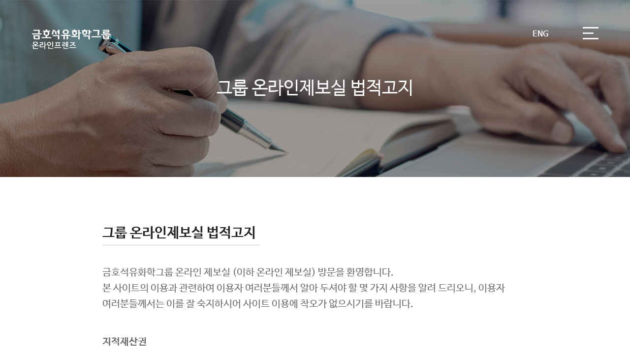

--- FILE ---
content_type: text/html;charset=UTF-8
request_url: https://justice.kkpcgroup.com/app/legalNotice
body_size: 13781
content:





















<!DOCTYPE HTML>
<html lang="ko">
<head>
<meta name="referrer" content="strict-origin-when-cross-origin" />
<meta http-equiv="content-type" content="text/html; charset=UTF-8" />
<meta name="viewport" content="width=device-width, initial-scale=1.0, user-scalable=no, viewport-fit=cover, minimum-scale=1.0, maximum-scale=1.0,">
<meta http-equiv="cache-control" content="no-cache" />
<meta http-equiv="Pragma" content="no-cache">
<meta http-equiv="Expires" content="-1">
<meta http-equiv="X-UA-Compatible" content="IE=edge,chrome=1">
<meta name="_csrf_parameter" content="_csrf" /><meta name="_csrf_header" content="X-XSRF-TOKEN" /><meta name="_csrf" content="4ca01f39-6c71-4dba-9a97-c212be785cb4" />
<title>금호석유화학그룹 온라인제보실</title>
<link rel="shortcut icon" href="/images/favicon.ico" type="image/x-icon">
<link rel="stylesheet" type="text/css" href="/css/fonts.css?t=202511012127">
<link rel="stylesheet" type="text/css" href="/css/common.css?t=202511012127">
<link rel="stylesheet" type="text/css" href="/css/layout.css?t=202511012127">
<link rel="stylesheet" type="text/css" href="/css/jquery-ui.css">
<link rel="stylesheet" type="text/css" href="/css/contents.css?t=202511012127">

<link rel="stylesheet" type="text/css" href="/css/main_new.css?t=202511012127">

<script type="text/javascript" src="/js/jquery-2.2.4.min.js"></script>
<script type="text/javascript" src="/js/jquery-ui.js"></script>
<script type="text/javascript" src="/js/jquery.cookie.js"></script>
<script type="text/javascript" src="/js/jquery.ezmark.min.js"></script>
<script type="text/javascript" src="/js/jquery.form.min.js"></script>
<script type="text/javascript" src="/js/script.js"></script>
<script type="text/javascript" src="/js/common.js"></script>
<script type="text/javascript" src="/js/validation.js"></script>
<script type="text/javascript" src="/js/mobilecss.js"></script>
<script type="text/javascript" src="/smarteditor/js/HuskyEZCreator.js"></script>

<script type="text/javascript">
	var imageRoot = "/images";
	var jsRoot = "/js";
	var cssRoot = "/css";
	var ajaxErrorCode = "";
	var ajaxSuccessCode = "";
</script>
</head>


	

<body class="p_sub">
	<div class="lypop_wrap loading_pop"  style="display: none;"> <!-- 2018-05-28 로딩팝업 클래스명  .loading_pop 추가 -->
		<div class="loading_cont">
		</div>
		<div class="dim"></div>
	</div>
	<!-- wrap -->
	<div id="wrap" class="wrap">

		











<!-- header -->
<div id="header_wrap">
<header class="header">
	<div class="inner">
		<h1 class="text_logo"><a href="/"><em></em></a></h1>
		<div class="for-bg">
			<div class="gnb-w">
				<ul class="gnb">
					<li class="">
						<a class="one-link" href="/app/ethicsM_01">윤리경영</a>
					</li>
					<li class="">
						<a class="one-link" href="/app/ethicsReportInfo">제보이용안내</a>
					</li>
					<li class="">
						<a class="one-link" href="/app/principleProtectionInfo">제보자보호원칙</a>
					</li>
					<li class="">
						<a class="one-link" href="/app/onlineReport">제보하기</a>
						<div class="bor-t">
							<ul class="two-depth">
								<li><a href="/app/onlineEthicsReport">온라인제보</a></li>
								<li><a href="/app/offlineEthicsReportInfo">전화,팩스제보</a></li>
								<li><a href="/app/reportResults">제보결과확인</a></li>
							</ul>
						</div>
					</li>
					<li class="">
						<a class="one-link" href="/app/ethicsC_01">윤리상담센터</a><!-- 2023-09-26 1차 수정-->
						<div class="bor-t">
							<ul class="two-depth">
								<li><a href="/app/ethicsC_01">상담안내</a></li>
								<li><a href="/app/ethicsC_Report">상담하기</a></li>
								<li><a href="/app/ethicsC_Report_Results">상담결과확인</a></li>
							</ul>
						</div>
					</li>
				</ul>
			</div>
		</div>
		<div class="header_unit">
			<div class="lang">
				<ul>
					<li><a href="#" class="on"><span>KOR</span></a></li>
					<li><a href="/eng" class=""><span>ENG</span></a></li>
				</ul>
			</div>
			<a href="javascript:void(0)" class="btn_all_menu">전체메뉴</a>
		</div>
	</div>
</header>
<div class="header_dim"></div><!-- 2023-09-22 sub gnb 수정-->
<div class="rt_menu_wr">
	<div class="inner">
		<div class="head">
			<p class="logo" onclick="location.href='/';" style="cursor: pointer;"><em></em><span>온라인프렌즈</span></p>
		</div>
		<div class="conts">
			<ul class="dep1">
				<li class="li"><a href="/app/ethicsM_01"><em>윤리경영</em></a></li>
				<li class="li"><a href="/app/ethicsReportInfo"><em>제보이용안내</em></a></li>
				<li class="li"><a href="/app/principleProtectionInfo"><em>제보자보호원칙</em></a></li>
				<li class="li menu1">
					<!-- <div class="arrow-wrap">
						<img src="/images/common/open.png" class="arrow-top">
						<img src="/images/common/close.png" class="arrow-bottom">
					</div> 2023-10-17 2차 수정-->
					<a href="/app/onlineReport">
						<em>제보하기</em>
					</a>
					<ul class="dep2 menu2">
						<li><a href="/app/onlineEthicsReport">온라인제보</a></li>
						<li><a href="/app/offlineEthicsReportInfo">전화,팩스제보</a></li>
						<li><a href="/app/reportResults">제보결과확인</a></li>
					</ul>
				</li>
				<li class="li menu1">
					<!-- <div class="arrow-wrap">
						<img src="/images/common/open.png" class="arrow-top">
						<img src="/images/common/close.png" class="arrow-bottom">
					</div> 2023-10-17 2차 수정-->
					<a href="/app/ethicsC_01"><em>윤리상담센터</em></a>
					<ul class="dep2 menu2">
						<li><a href="/app/ethicsC_01">상담안내</a></li>
						<li><a href="/app/ethicsC_Report">상담하기</a></li>
						<li><a href="/app/ethicsC_Report_Results">상담결과확인</a></li>
					</ul>
				</li>
			</ul>
		</div>
	</div><!--//inner -->
	<a href="javascript:void(0);" class="btn_close">닫기</a>
</div><!--//rt_menu_wr-->
<div class="gnb_dim"></div>
</div>
<!-- //header -->

		<!-- container -->
		











<div class="visual bg_visual04">
	<div class="inner">
		<h2>그룹 온라인제보실 법적고지</h2>
	</div>
</div>
<!-- //visual -->

<!-- container -->
<section id="container" class="container">
	<div class="con privacy_con">
		<h3 class="privacy_title02">그룹 온라인제보실 법적고지</h3>
		<ul class="privacy_list">
			<li class="li">
				<p class="text">
					금호석유화학그룹 온라인 제보실 (이하 온라인 제보실) 방문을 환영합니다.<br> 본 사이트의 이용과 관련하여
					이용자 여러분들께서 알아 두셔야 할 몇 가지 사항을 알려 드리오니, 이용자 여러분들께서는 이를 잘 숙지하시어 사이트
					이용에 착오가 없으시기를 바랍니다.
				</p>

				<dl class="first_list">
					<dt>지적재산권</dt>
					<dd>
						본 웹사이트는 금호석유화학그룹의 독점적 소유의 정보자산입니다.<br> 온라인 제보실은 금호석유화학그룹이 일체의
						비용, 노력을 투입하여 제작한 소중한 자산이며, 이러한 자산들은 저작권, 상표권, 기술에 대한 정보에 국한되지
						않습니다.<br> 금호석유화학그룹이 소유권이 있는 정보 자산들은 문자, 그림, 음성, 화상, 내려 받기 파일,
						링크 및 소소 코드들(이하 “서비스와 자료들”)의 형태로 제공됩니다.<br> 금호석유화학그룹은 이러한 서비스와
						자료들에 대한 모든 권리를 소유합니다. <br>온라인 제보실에서 제공하는 모든 서비스와 자료들은 비상업적이고
						개인적인 용도의 사용을 위하여만 제공되므로, 이용자들에게 지적재산권을 부여한 것이 아닙니다. <br>
						이용자들은 이러한 모든 서비스와 자료들을 상업적으로 이용하거나 공중에 제공하기 위하여 내려 받거나 수정, 배포, 기타의
						방식으로 사용할 수 없습니다.

					</dd>
				</dl>
			</li>

			<li class="li">
				<dl>
					<dt>법적 부인</dt>
					<dd>
						<p>금호석유화학그룹은 본 온라인 제보실 및 다른 관련 사이트들의 서비스와 정보들에 대한 정확도, 신뢰도,
							완성도에 대해 보장하지 않으며, 본 온라인 제보실에서 제공하는 자료나 표현에는 오류가 있을 수 있음을 유념하시기
							바랍니다. 따라서 금호석유화학그룹이 서면으로 보장해 드리지 않는 한 서비스와 정보들을 전적으로 의지하지는 마시기
							바랍니다.</p>
						<p>특히 본 온라인 제보실의 웹사이트 서비스를 활용해 개인이나 기업의 이익에 관여되는 판매, 무역, 구매 등의
							거래에 직접적인 활용은 삼가해 주시기를 바랍니다. 또한 어떠한 경우에도 금호석유화학그룹은 이들 서비스나 자료들로
							인하여 발생하는 직접, 간접, 부수적, 특별 또는 확대 손해 등에 대해 어떠한 경우라도 책임 지지 않음을
							알려드립니다.</p>
					</dd>
				</dl>
			</li>
			<li class="li">
				<dl>
					<dt>상호, 상표, 로고 등의 무단사용 금지</dt>
					<dd>
						<p>금호석유화학그룹의 상호, 상표, 로고 등은 금호석유화학그룹의 영업표지로서 금호석유화학그룹으로부터 명시적인
							사전 사용허락을 받은 자만이 사용할 수 있습니다. 금호석유화학그룹의 명시적인 사전 사용허락 없이 금호석유화학그룹의
							상호, 상표, 로고 등을 무단으로 사용하는 경우 상표법, 부정경쟁방지 및 영업비밀보호에 관한 법률 등에 위반되어
							법적으로 제재를 받을 수 있습니다.</p>

					</dd>
				</dl>
			</li>
			<li class="li">
				<dl>
					<dt>링크에 대한 책임</dt>
					<dd>
						<p>온라인 제보실은 자체적인 기준에 의거해 이용자에게 다양한 링크를 제공하고 있습니다. 링크 된 웹사이트들은
							모두 이용자의 정보획득과 편의를 위해 제공하고 있으나 링크 사이트의 정보의 정확성이나 신뢰성에 대하여 어떠한 보증도
							하지 않습니다. 또한 해당 사이트의 개인정보보호 정책은 금호석유화학그룹과 무관하므로 새로 방문한 사이트의 정책을
							검토해 보시기 바랍니다.</p>

					</dd>
				</dl>
			</li>
			<li class="li">
				<dl>
					<dt>이메일 주소 무단수집거부</dt>
					<dd>
						<p>금호석유화학그룹은 온라인 제보실에 게시된 이메일 주소가 전자우편 수집 프로그램이나 그 밖의 기술적인 장치를
							이용하여 무단으로 수집되는 것을 거부합니다. 이를 위반 시 정보통신망 이용촉진 및 정보보호 등에 관한 법률, 형법
							등에 의해 형사처벌을 받을 수 있습니다.</p>
					</dd>
				</dl>
			</li>
			<li class="li">
				<dl>
					<dt>고지 사항의 변경</dt>
					<dd>
						<p>본 내용이 고지된 후에 온라인 제보실에서 제공하는 모든 서비스를 이용하시는 이용자는 본 고지내용에 고지한
							것으로 간주됩니다. 금호석유화학그룹은 본 고지사항에 명시된 세부항목과 사용조건의 변경이유를 홈페이지에 적절히
							고지하거나, 인터넷 산업의 상관례에 맞추어 적절한 방법으로 사전 통지없이 수시로 변경할 권리와 권한을 가지고
							있습니다. 그러므로 이용자 스스로 법적고지에 대한 세부항목과 조건을 수시로 검색하여 새로이 변경된 사항이나 조건을
							알고 계셔야 합니다.</p>
					</dd>
				</dl>
			</li>
			<li class="li">
				<p class="end">이상의 법적 고지는 2020년 2월 1일부터 시행됩니다.</p>
			</li>
		</ul>
	</div>
</section>
<!--// container -->
		<!--// container -->
		
		











<!-- footer -->
<footer class="footer" id="footer">
	<div class="inner">
		<ul class="foot_list">
			<li><a href="/app/privacy">개인정보처리방침</a></li>
			<li><a href="/app/legalNotice">법적고지</a></li>
		</ul>
		<p class="foot_logo"></p>
		<p class="addr">서울시 중구 청계천로 100(수표동) 시그니쳐타워 동관 12층</p>
		<p class="text_copyright">COPYRIGHT © KUMHO PETROCHEMICAL GROUP.<br class="only_mo"> ALL RIGHTS RESERVED.<!-- 2023-09-26 1차 수정, 2023-10-17 2차 수정-->
		</p>
		<div class="family_site">
			<div class="family_group">
				<a href="javascript:void(0);" class="open_layer">Family Site</a><!-- 2023-10-19 디자인 수정 -->
				<div>
					<a href="https://www.kkpc.com" target="_blank">금호석유화학</a>
					<a href="https://www.kpb.co.kr" target="_blank">금호피앤비화학</a>
					<a href="https://www.kmci.co.kr" target="_blank">금호미쓰이화학</a>
					<a href="https://www.polychem.co.kr" target="_blank">금호폴리켐</a>
					<a href="https://www.kumhotrading.com" target="_blank">금호개발상사</a>
					<a href="https://ktnl.co.kr" target="_blank">금호티앤엘</a>
					<a href="https://www.kumhoresort.co.kr" target="_blank">금호리조트</a>
				</div>
			</div>
		</div>
	</div>
	<!--// inner -->
</footer>
<!-- //footer -->
<!-- btn_top -->
<a href="javascript:void(0);" id="btn_top" class="btn_top">TOP</a>
<!--// btn_top -->

	</div>
	
</body>
</html>


--- FILE ---
content_type: text/css
request_url: https://justice.kkpcgroup.com/css/fonts.css?t=202511012127
body_size: 1911
content:
@charset "UTF-8";

/* --------------------------------
Fonts
-------------------------------- */

/* Nanum Square */

@font-face {
    font-family: 'NanumBarunGothic';
    font-style: normal;
    font-weight: 200;
    src: local('※'), url('../fonts/NanumBarunGothicUltraLight.woff2') format('woff2'), url('../fonts/NanumBarunGothicUltraLight.woff') format('woff'), url('../fonts/NanumBarunGothicUltraLight.ttf') format('truetype'), url('../fonts/NanumBarunGothicUltraLight.otf') format('opentype'), url('../fonts/NanumBarunGothicUltraLight.eot') format('embedded-opentype');
}

@font-face {
    font-family: 'NanumBarunGothic';
    font-style: normal;
    font-weight: 300;
    src: local('※'), url('../fonts/NanumBarunGothicLight.woff2') format('woff2'), url('../fonts/NanumBarunGothicLight.woff') format('woff'), url('../fonts/NanumBarunGothicLight.ttf') format('truetype'), url('../fonts/NanumBarunGothicLight.otf') format('opentype'), url('../fonts/NanumBarunGothicLight.eot') format('embedded-opentype');
}

@font-face {
    font-family: 'NanumBarunGothic';
    font-style: normal;
    font-weight: 400;
    src: local('※'), url('../fonts/NanumBarunGothic.woff2') format('woff2'), url('../fonts/NanumBarunGothic.woff') format('woff'), url('../fonts/NanumBarunGothic.ttf') format('truetype'), url('../fonts/NanumBarunGothic.otf') format('opentype'), url('../fonts/NanumBarunGothic.eot') format('embedded-opentype');
}

@font-face {
    font-family: 'NanumBarunGothic';
    font-style: normal;
    font-weight: 700;
    src: local('※'), url('../fonts/NanumBarunGothicBold.woff2') format('woff2'), url('../fonts/NanumBarunGothicBold.woff') format('woff'), url('../fonts/NanumBarunGothicBold.ttf') format('truetype'), url('../fonts/NanumBarunGothicBold.otf') format('opentype'), url('../fonts/NanumBarunGothicBold.eot') format('embedded-opentype');
}




--- FILE ---
content_type: text/css
request_url: https://justice.kkpcgroup.com/css/common.css?t=202511012127
body_size: 6239
content:
@charset "utf-8";
/*
    Common.css
*/

* {max-height:1000000px;margin:0;padding:0;}
img, fieldset, button {border:none;}
hr, button img {display:none;}
li {list-style:none;}
a {color:#666;text-decoration:none;vertical-align:top;}
a:hover, a:active, a:focus, a:visited {text-decoration:none;}
 
table {width:100%;table-layout:fixed;border-collapse:collapse;border-spacing:0;text-align:center;}
table img {vertical-align:top;}
th, td {vertical-align:middle;word-wrap:break-word;word-break:break-all;}
form  {margin:0;padding:0;}
img {vertical-align:top;}
legend  {position:absolute;left:0;top:0;width:0;height:0;overflow:hidden;visibility:hidden;font-size:0;line-height:0;} /* For Screen Reader */ 
caption {width:0;height:0;margin:0;padding:0;font-size:0;line-height:0;text-indent:-9999px;overflow:hidden;visibility:hidden;}
em {font-style:normal;}
.blind {position:absolute;left:-9999px;top:-9999px;}
.fl {float:left;}
.fr {float:right;}
.clear {display:block;clear:both;height:0;overflow:hidden;}
input, textarea, select {-webkit-appearance:none;border-radius:0;}
article, aside, details, figcaption, figure, footer, header, hgroup, menu, nav, section, main {display:block; outline: none;}
textarea {font-family: 'NanumBarunGothic', sans-serif;color: #c7c7c7;}
input:focus {outline: none;}
textarea:focus {outline: none;}
*, ::after, ::before {box-sizing: border-box;}
*, :after, :before {
    background-repeat: no-repeat;
    background-position: center center;
    -webkit-transition-timing-function: cubic-bezier(0.645, 0.045, 0.355, 1);
    -o-transition-timing-function: cubic-bezier(0.645, 0.045, 0.355, 1);
    transition-timing-function: cubic-bezier(0.645, 0.045, 0.355, 1);
    -webkit-animation-timing-function: cubic-bezier(0.645, 0.045, 0.355, 1);
    animation-timing-function: cubic-bezier(0.645, 0.045, 0.355, 1);
}

html {-webkit-text-size-adjust: none;-moz-text-size-adjust: none;
-ms-text-size-adjust: none;}
body {font-family: 'NanumBarunGothic', sans-serif; background: #fff; color: #000; font-weight:400; font-size:18px;color:#000000; word-break:keep-all; overflow-x:hidden;}/*white-space: pre-line;*/
body.p_main { position:relative;  height: 100%; }
body.p_sub textarea {resize: none;}
input[type="file"] {}
button,
html input[type="button"],
input[type="reset"],
input[type="submit"] {
  -webkit-appearance: button;
  cursor: pointer;
}
button[disabled],
html input[disabled] {
  cursor: default;
}
button::-moz-focus-inner,
input::-moz-focus-inner {
  border: 0;
  padding: 0;
}
input {
  line-height: normal;
}
input[type="checkbox"],
input[type="radio"] {
  box-sizing: border-box;
  padding: 0;
}
input[type="number"]::-webkit-inner-spin-button,
input[type="number"]::-webkit-outer-spin-button {
  height: auto;
}
input[type="search"] {
  -webkit-appearance: textfield;
  -moz-box-sizing: content-box;
  -webkit-box-sizing: content-box;
  box-sizing: content-box;
}
input[type="search"]::-webkit-search-cancel-button,
input[type="search"]::-webkit-search-decoration {
  -webkit-appearance: none;
}
/*** Form Common Style ***/
/* input */
.input_ty {width:100%;height:40px;padding:0 12px;background:#fff;border:1px solid #ddd;box-sizing:border-box;color:#212121;font-family:'Actual','TradeGothic','Malgun Gothic','맑은 고딕',Apple Gothic,arial,helvetica,sans-serif;font-size:14px;font-weight:normal;vertical-align:top;;transition:background 0.3s, border 0.3s;}
.input_ty.center {padding:0 2px;text-align:center;}
.input_ty:focus {outline-style:none;border-color:#000;}

::-webkit-input-placeholder {color:#ccc;font-size:13px;}
::-moz-placeholder {color:#ccc;font-size:13px;}
:-ms-input-placeholder {color:#ccc;font-size:13px;}
::placeholder {color:#ccc;font-size:13px;}

/* ezMark jQuery Plugin */
/* 2023 추가개발 s */
.chk label { font-size:16px; color:#666;}
.chk label.selected { color:var(--point-color1);}
.radio_ty {width:14px;height:14px;line-height:14px;vertical-align:top;}
.chk_ty {width:30px;height:30px;line-height:30px;vertical-align:top;}
.ez-hide {opacity:0;filter:alpha(opacity=0);}
.ez-checkbox {display:inline-block;background:url(../images/common/bg_checkbox.png) center /100% 100% no-repeat;vertical-align:middle;transition:background 0.4s;}
.ez-radio {display:inline-block;background:url(../images/common/bg_radio.png) center /100% 100% no-repeat;vertical-align:middle;transition:background 0.4s;}

.ez-checkbox{zoom:1;*display:inline;line-height:30px;} 
.ez-radio {zoom:1;*display:inline;line-height:14px;}
.ez-checked {background:url(../images/common/bg_checkbox_on.png) center /100% 100% no-repeat;}
.ez-selected {background:url(../images/common/bg_radio_on.png) center /100% 100% no-repeat;}
/* //2023 추가개발 e */

/* select */
.select_ty {width:100%; padding:8px 38px 8px 5px; font-size:16px;background:#fff url(../images/common/ico_select_ty.png) right center /38px 10px  no-repeat;border:1px solid #c7c7c7;box-sizing:border-box;color:#666;font-weight:normal;vertical-align:top;transition:background 0.3s, border 0.3s;appearance:none;-moz-appearance:none;}
.select_ty selected {color:#c7c7c7;}
/*color:#212121; */
.select_ty:focus {outline-style:none;border-color:#000;}
.select_ty::-ms-expand {display:none;}

/* textarea */
body.p_sub textarea {}
body.p_sub textarea {width:100%;height:150px;padding:10px 12px;background:#fff;border:1px solid #ddd;box-sizing:border-box;color:#000000;font-weight:normal;vertical-align:top;transition:background 0.3s, border 0.3s;font-size: 16px; line-height: 22px;overflow-y:auto;}
textarea:focus {outline-style:none;}
textarea::placeholder {font-size: 16px; line-height: 22px;}

/*btn*/
.btns_wrap {margin:0 auto; text-align:center;}
.btns_wrap a {display:inline-block;}
.btn {color:#fff; font-size:22px; line-height:22px; background:#2ab6ad; font-weight:700; padding:25px 0; width:100%; display:inline-block; text-align:center;}
.btn.btn2 {background:#222222;}/* 2023 추가개발 */
.btn.btn3 {background:#c7c7c7;}


.tip_desc {text-align:center; color:#222222; padding:80px 0 60px 0;}
.tip_desc.tip_desc2 {line-height:28px; padding-bottom:0;}
.tip_desc.tip_desc3 {padding-top:0;}


--- FILE ---
content_type: text/css
request_url: https://justice.kkpcgroup.com/css/layout.css?t=202511012127
body_size: 20375
content:
@charset "utf-8"; 
html {height: 100%; }
body { overflow: hidden; height: 100%; }
#wrap{width: 100%; height: 100%; overflow-x: hidden; overflow-y: scroll;}

/* main_con */
.main_con {max-width: 1600px; width: 100%; margin: 0 auto; position: relative; }
.main_con .inner:after {width: 1280px; height: 1080px; position:absolute; top: 0; left: 50%; background: url('../images/main/bg_main.png') no-repeat right top; margin-left: -320px; z-index: 1; display:block; }
.main_con .bg {width: 1280px; height: 1080px; position:absolute; top: 0; left: 50%; background: url('../images/main/bg_main.png') no-repeat 0 0; margin-left: -320px; z-index: 1; }
.main_con .inner {max-width: 1280px; width: 100%; margin: 0 auto; position: relative; z-index: 2; }

/*sub*/
.container {}
.visual {background-image: url('../images/conts/bg_visual01.png'); width: 100%; height: 390px; background-size:cover; display: table; font-size: 40px; color: #fff; font-weight: 700; position: relative; z-index: 1; background-position:center top; }
.visual h2 {line-height: 40px; }
.visual.bg_visual02{background-image: url('../images/conts/bg_visual02.png'); background-position:center top; background-size:cover; }
.visual.bg_visual03{background-image: url('../images/conts/bg_visual03.png'); background-position:center top; background-size:cover; }
.visual.bg_visual04{background-image: url('../images/conts/bg_visual04.png'); background-position:center top; background-size:cover; }
.visual.bg_visual05{background-image: url('../images/conts/bg_visual05.png'); background-position:center top; background-size:cover; }/* 윤리경영 - 2023 추가개발 */
.visual.bg_visual06{background-image: url('../images/conts/bg_visual06.png'); background-position:center top; background-size:cover; }/* 윤리상담 - 2023 추가개발 */
.visual .inner {display: table-cell; width: 100%; vertical-align:bottom; text-align:center; }
.visual .inner h2 {padding-bottom: 160px; }
.visual .inner h2 {animation:ani01 both .8s .8s cubic-bezier(0.645, 0.045, 0.355, 1); transition: .1s .1s; }

h2 {font-size: 40px; line-height: 40px; color: #fff; font-weight: 400; }
h3 {font-size: 28px; line-height: 28px; color: #222222; padding-bottom: 10px; border-bottom: 1px solid #c7c7c7; width: 200px; }
h4 {font-size: 22px; line-height: 22px; color: #222222; }
.bg_gray_wr {background: #f3f3f3; }
.bg_gray_wr2 {background: #f8f8f8; }
h3.mod_t {margin-bottom: 70px; }

#pop_wrap {}
.popup .today_close_box {background: #3e4146; padding: 15px 15px; }
.popup .today_close_box:after {content: ''; clear:both; display:block; }
.popup .today_close_box li {float: left; line-height: 18px; position: relative; width: 50%; }
.popup .today_close_box li .today_mclose {font-size: 12px; color: #fff; height: 18px; padding-left: 27px; background: url(../images/common/chk_off.png) left center no-repeat; }
.popup .today_close_box p { position: relative; }
.popup .pop_close02 { width: 18px; height: 18px; background: url(../images/common/pop_today_close.png) left top no-repeat; font-size: 0; text-indent: -9999px; display: inline-block; position:absolute; top: 0px; right: 0px; }

.check_ty input {font-size: 0; opacity: 0; width: 0; height: 0; }
.check_ty label {color: #000; display: inline-block; padding-left: 27px; position: relative; height: 16px; line-height: 16px; font-family: '돋움',sans-serif; font-size: 12px; color: #fff; }
.check_ty{display: inline-block; position: relative; }
.check_ty input{font-size: 0; opacity: 0; width: 0; height: 0; }
.check_ty label {color: #000; display: inline-block; padding-left: 27px; position: relative; height: 16px; line-height: 16px; font-family: '돋움',sans-serif; font-size: 12px; color: #fff; }
.check_ty label:before{background: url(../images/common/ico_check02_off.gif) left top no-repeat; content: ""; display: inline-block; position:absolute; left: 0; top: 0px; width: 16px; height: 16px; background-size: 16px auto; }
.check_ty input:disabled + label:before{background: url(../images/common/ico_check03_off.gif) left top no-repeat; content: ""; display: inline-block; position:absolute; left: 0; top: 0px; width: 16px; height: 16px; }
.check_ty input:checked + label{color: #fff; }
.check_ty input:checked + label:before{background: url(../images/common/ico_check02_on.gif) left top no-repeat; background-size: 16px auto; }
.check_ty input:focus{width: 16px; height: 16px; opacity: 1; position:absolute; left: 0; top: 0px; background-size: 16px auto; }
.check_ty input:disabled:checked + label:before{background: url(../images/common/ico_check03_on.gif) left top no-repeat; }
.check_ty input:focus{width: 16px; height: 16px; opacity: 1; position:absolute; left: 0; top: 3px; }

.btn_top {display: none; font-size: 0; text-indent: -9999px; overflow: over; opacity: 1; position:absolute; bottom: 0; right: 0; width: 0; height: 0;  z-index: 1;}/* 2023-10-18 수정 */

/*작은 모니터 기준 테스트*/

@media all and (max-width: 1480px){
	#pop_wrap:after {}
	.visual {height: 360px; }
	.visual .inner h2 {font-size: 36px; }
}  

/* Tablet 1370 분리 테스트 */
/* pc 테스트*/
/*pc 작은 모니터 맥 사파리*/
@media all and (min-width: 1122px) and (max-width: 1265px) { 
	#pop_wrap:after {}
	.visual {height: 360px; }
	.visual .inner h2 {font-size: 36px; }
}

/* Tablet 1279px*/
/*@media all and (max-width: 1199px) and (min-resolution: 192dpi)  {*/
@media all and (max-width: 1199px){
	.visual .inner {height: 100%; }
	.visual .inner h2 {padding-bottom: 63px; font-size: 20px; line-height: 20px; }
	.visual.bg_visual03 { background-image: url(../images/conts/bg_visual03Tablet.png); background-position:center top; background-size:cover; }
}

/* mobile */
@media all and (max-width: 834px){
}

@media all and (max-width: 749px){
	.tablet_con {background: none; }
}
@media all and (max-width: 375px){
}
@keyframes ani01 {
	0% { opacity: 0; transform: translateY(150px); }
}
/* 2023 추가개발 : 공통 */
.only_pc{display: block;}
.only_mo{display: none;}
@media all and (max-width: 959px){
	.only_mo{display: block;}
	.only_pc{display: none;}
}
/* 2023 추가개발:  메뉴 분리 */
.header{position:absolute; top: 0; left: 0; z-index: 80; width: 100%; transition:all 0.7s; z-index: 99; }

/*  전체메뉴 */
.rt_menu_wr {position:fixed; top: 0; right: -80px; transition:all 0.7s; z-index: 102; display: none; vertical-align: middle; height: 100vh; background: #222222; }
.rt_menu_wr:after {content: ''; clear:both; display:block; }
.rt_menu_wr.on { right: 0; display:block; }
.rt_menu_wr .inner {display:block; overflow-y:auto; height: 100vh; padding: 125px 50px 0 82px; }
.rt_menu_wr .inner .conts{padding-bottom: 50px; }
.rt_menu_wr .inner .dep1 a{display:block; }
.rt_menu_wr .inner .dep1{padding-right: 160px; }
.rt_menu_wr .inner .dep1 .li {position: relative; }
.rt_menu_wr .inner .dep1 .li + li{ margin-top: 70px; }
.rt_menu_wr .inner .dep1 .li:last-child {margin-bottom: 0; }
.rt_menu_wr .inner .dep1 .li > a {font-size: 36px; color: #fff; padding-bottom: 0px; position: relative; padding-right: 130px; touch-action: manipulation; }
.rt_menu_wr .inner .dep1 .li > a:hover {color: #00aba2; }/* 2023-10-19 디자인 수정 */
.rt_menu_wr .inner .dep1 .li > a em {position: relative; }
.rt_menu_wr .inner .dep1 .li .arrow-wrap {position:absolute; top: 0; right: 10px; }
.rt_menu_wr .inner .dep1 .menu1 .arrow-top {display: none; }
.rt_menu_wr .inner .dep1 .menu1 .arrow-bottom {display:block; }
.rt_menu_wr .inner .dep1 .menu1.on .arrow-bottom {display: none; }
.rt_menu_wr .inner .dep1 .menu1.on .arrow-top {display:block; }
/* .rt_menu_wr .inner .dep1 .li .dep2.menu2{display: none; } 2023-10-17 2차 수정*/
.rt_menu_wr .inner .dep1 .li .dep2 li {margin-top: 22px; }
.rt_menu_wr .inner .dep1 .li .dep2 li:first-child {margin-top: 40px; }
.rt_menu_wr .inner .dep1 .li .dep2 li a {font-size: 20px; line-height: 20px; color: #999;}/* 2023-10-19 디자인 수정 */
.rt_menu_wr .inner .dep2 {margin-left: 20px; } /* 2023-10-19 디자인 수정 */
.rt_menu_wr .inner .dep1 .li .dep2 li a:hover {color: #00aba2; }/* 2023-10-19 디자인 수정 */
.rt_menu_wr .btn_close {position:absolute; top: 36px; right: 40px; display:block; width: 38px; height: 38px; background: url('../images/common/btn_close.png') no-repeat 0 0; font-size: 0; text-indent: -9999px; }
.rt_menu_wr .inner .head {display: none; }

/*작은 모니터 기준 테스트*/
@media all and (max-width: 1480px){
	.rt_menu_wr {height: 100vh; }
	.rt_menu_wr .inner {padding: 100px 30px 100px 30px; }
	.rt_menu_wr .inner .dep1 .li > a {font-size: 34px; }
	.rt_menu_wr .inner .dep1 .li + .li{margin-top: 50px; }
	.rt_menu_wr .inner .dep1 .li .dep2 li a {font-size: 20px; }
	.rt_menu_wr .btn_close {width: 30px; height: 30px; background-size: 30px auto; }
}  
/*pc 작은 모니터 맥 사파리*/
@media all and (min-width: 1122px) and (max-width: 1265px) { 
	.rt_menu_wr {height: 100vh; }
	.rt_menu_wr .inner {padding: 85px 30px 0 30px; }
	.rt_menu_wr .inner .dep1 .li > a {font-size: 32px; }/*34px*/
	.rt_menu_wr .inner .dep1 .li {margin-bottom: 35px; }
	.rt_menu_wr .inner .dep1 .li .dep2 li a {font-size: 20px; }
	.rt_menu_wr .inner .dep1 .li .dep2 li:first-child {margin-top: 30px; }
	.rt_menu_wr .btn_close {width: 30px; height: 30px; background-size: 30px auto; }
	.rt_menu_wr.on { right: 0; display:block; border: 0px solid blue; width: 48%; }
}
/*pc 작은 모니터*/
@media all and (min-width: 1200px) and (max-width: 1380px) and (min-resolution: 192dpi) {
}  

/* Tablet 1279px*/
@media all and (max-width: 1199px){
	.rt_menu_wr { right: 0; width: 70%; }
	.rt_menu_wr .inner {display:block; padding: 0; }
	.rt_menu_wr .inner .head {position:absolute; top: 0; left: 0; border-bottom: 1px solid #4e4f50; height: 100px; position: relative; display:block; }
	.rt_menu_wr .inner .head .logo {position:absolute; top: 30px; left: 20px; }/*left: 30px; */
	.rt_menu_wr .inner .head .logo em {display:block; width: 161px; height: 40px; background-size: 92px auto; background: url(../images/common/logo.png) no-repeat; }
	.rt_menu_wr .inner .head .logo span {display: none; color: #fff; font-size: 10px; line-height: 10px; margin-top: 5px; }
	.rt_menu_wr .inner .conts { overflow-y:auto; height:calc(100vh - 100px); padding: 45px 0 0 20px; }
	.rt_menu_wr .inner .dep1{padding-bottom: 50px; }
	.rt_menu_wr .inner .dep1 .li + .li{margin-top: 40px; }
	.rt_menu_wr .inner .dep1 .li > a {font-size: 23px; border: 0; padding-right: 65px; }
	.rt_menu_wr .inner .dep1 .li .dep2 li:first-child {margin-top: 20px; }
	.rt_menu_wr .inner .dep1 .li .dep2 li {margin-top: 12px; }
	.rt_menu_wr .inner .dep1 .li .dep2 li a {font-size: 15px; line-height: 15px; }
	.rt_menu_wr .btn_close {width: 19px; height: 19px; background-size: 19px auto; right: 20px; top: 18px; }
	.rt_menu_wr .inner .dep1 .li > a {font-size: 22px; } 
	.rt_menu_wr .inner .dep1 {padding-right: 0; }
	.rt_menu_wr .inner .dep1 .li .arrow-wrap{right: 40px; width: 25px; height: 25px; }
	.rt_menu_wr  .btn_close{width: 25px; height: 25px; top: 30px; background: url(../images/common/btn_close_m.png); background-size: 25px 25px; }

}	
/* mobile */
@media all and (max-width: 959px){
	.rt_menu_wr .inner .dep2 {margin-left: 10px; }
}
@media all and (max-width: 834px){
	.rt_menu_wr {width: 100%; }
	.rt_menu_wr .inner .dep1 .li > a.act em { margin-right: 15%; }
	.rt_menu_wr .inner .dep2 li:first-child { margin-top: 0; }
}
@media all and (max-width: 749px){
	.rt_menu_wr {width: 100%; }
	.rt_menu_wr .inner .dep1 .li > a {padding-right: 56px; background-size: 46px auto; }
}
@media all and (max-width: 375px){
}

/*.gnb */
.gnb_dim {display: none; position:absolute; top: 0; left: 0; width: 100%; height: 100%; background-color: #fff; opacity: .6; z-index: 81; }
.gnb_dim.on {display:block; position: fixed;}

.header{background: transparent; height: 135px; z-index: 90;   transition: .4s ease; }
.p_sub .header_dim{display: none; position:absolute; top: 0; left: 0; width: 100%; height: 100%; background-color: #000; opacity: 0; z-index: 81;}
.p_sub .header_dim.on{display: block; opacity: .6; transition: opacity .5s;}
.header::after{border-bottom: 1px solid transparent; }
.header:hover::after {content: ""; position:absolute; top: 135px; left: 0; width: 100%; border-bottom: 1px solid #e0e0e0; transition:color 3s; }
.header.fixed{position:fixed; background: #fff; border-bottom: none; }
.header:hover{background: #fff; }
.header.hidden{transform: translateY(-100%); }
.header .inner{display:flex; justify-content: space-between; align-items:flex-start; position: relative; top: 0; left: 0; z-index: 1; max-width: 1600px; height: 100%; margin: 0 auto; padding-top: 60px; background: transparent; }
.header .inner .text_logo{position: static; width: 184px; height: 46px; }
.header .text_logo a {display:block; }
.header .text_logo em {display:block; width: 184px; height: 46px; background: url(../images/common/logo.png) no-repeat; }
.header:hover .text_logo em {background: url(../images/common/logo_bk.png) no-repeat 0 0; }
.header.fixed .text_logo em {background: url(../images/common/logo_bk.png) no-repeat; }
.header .btn_all_menu {display:block; position: relative; top: -5px; width: 47px; height: 36px; background: url(../images/common/btn_all_menu_w.png) no-repeat 0 0; font-size: 0; text-indent: -9999px; z-index: 3; }
.header.fixed .btn_all_menu {background: url(../images/common/btn_all_menu_b.png) no-repeat 0 0; font-size: 0; text-indent: -9999px; z-index: 3; }
.header:hover .inner .btn_all_menu {background: url(../images/common/btn_all_menu_b.png) no-repeat 0 0; }
.header .inner .header_unit{position: static; display:flex; } 
.header .inner .lang{position: relative; margin-right: 35px; }
.header .inner .lang ul{display:flex; }
.header .inner .lang ul li{position: relative; }
.header .inner .lang ul li::after{position:absolute; left: 0; top: 3px; content: ""; width: 1px; height: 15px; background-color: #aaa; }
.header .inner .lang li:first-child::after{display: none; }
.header .inner .lang ul li a{font-size: 16px; color: #aaa; }
.header .inner .lang ul li a span{margin: 0 10px; color: #aaa; }
.header .inner .lang ul li a.on span{color: #fff; font-weight: 700; }
.header:hover .inner .lang ul li a.on span{color: #333; font-weight: 700; }
.header.fixed .inner .lang ul li a.on span{color: #333; }
.header .inner .lang li:last-child::after{ content: ""; }

.header .for-bg{ height: 100%; overflow: hidden; }
.header .gnb-w {display: inline-block; text-align:center; }
.header .gnb {display:flex; height: 100%; max-width: 800px; }
.header .gnb > li {display: inline-block; height: 100%; width: 20%; }
.header:hover .gnb > li .one-link{color: #666; }
.header .gnb > li.on .one-link{color: #333; font-weight: 700; }
.header .gnb > li .one-link {position: relative; display:flex; justify-content:center; align-items:flex-start; padding: 0 40px; height: 75px; width:auto; color: #fff; }
.header.fixed .gnb > li .one-link {color: #666; }
.header .gnb > li .one-link:hover{color: #333; font-weight: 700; }
.header .gnb > li .bor-t{position:absolute; top: 135px; left: 0; width: 100%; }
.header:hover .gnb > li .bor-t{position:absolute; border-top: 1px solid #e0e0e0; visibility: hidden; top: 135px; left: 0; width: 100%; transition: opacity 0.7s; }
.header .gnb > li .two-depth {display:flex; justify-content:center; align-items:center; width: 100%; height: 0; visibility: hidden; overflow: hidden; opacity: 0; transition-property: opacity, visibility; transition-duration: 0.5s, 0s; transition-delay: 0s, 0.1s; }
.header .gnb > li.on .two-depth{height: 90px; visibility: visible; opacity: 1; transition-property: visibility, opacity; transition-duration: 0s, 0.5s; }
.gnb .two-depth li {padding-top: 0; padding: 0 40px; }
.gnb .two-depth li a:hover{color: #333; font-weight: 700; }
.gnb_dim{z-index: 100; background-color: #000; }
@media all and (min-width: 1601px){
	.p_sub .header .inner{max-width: calc(100% - 240px);}
}
@media all and (max-width: 1600px){
	.header .inner{width: 90%; }
	.header .gnb > li .one-link {padding: 0 20px; }
}
@media all and (max-width: 1280px){
	.header:hover {background: transparent; }
	.header:hover::after{display: none; }
	.header .text_logo{position:absolute; margin-left: 0; }
	.header .text_logo em{width: 161px; height: 40px; background: url(../images/common/logo.png) no-repeat; background-size: 161px auto; }
	.header:hover .text_logo em{width: 161px; height: 40px; background: url(../images/common/logo.png) no-repeat; background-size: 161px auto; }
	.header.fixed .text_logo em {background-size: 160px auto; }/*2023-10-18 수정*/
	.header .for-bg{display: none; }

	.header .inner .btn_all_menu{display:block; position: relative; width: 32px; height: 25px; background: url(../images/common/btn_all_menu_w.png) no-repeat; background-size: 32px 25px; }
	.header:hover .inner .btn_all_menu{background-image: url(../images/common/btn_all_menu_w.png); }
	.header .inner .lang{margin-right: 60px; }
	.header .inner .lang li:last-child::after {display: none; }
	.header .inner .lang ul li:first-child{display: none; }
	.header .inner .lang ul li a span{color: #fff; font-weight: 700; }
}
@media all and (max-width: 1199px){
	.header{height: 100px; }
	.header .inner { display:block; position: relative; width:calc(100% - 40px); height: 100px; padding-top: 0; }
	.header .inner .text_logo {position:absolute; top: 30px; left: 0; }
	.header .btn_all_menu{top: 0; }
	.header.fixed .btn_all_menu {width: 23.5px; height: 18px; background-size: 23.5px auto; background: url(../images/common/btn_all_menu.png) no-repeat; background-size: 23.5px auto; }
	.header .inner .header_unit{align-items:center; position:absolute; top: 30px; right: 0; }
	.header .inner .lang{top: -5px; margin-right: 28px; }
}	
@media all and (max-width: 1023px){
}
@media all and (max-width: 959px){
}
@media all and (max-width: 834px){
	.header .inner .lang{top: 0; }
}

/* footer */
.footer { width: 100%; padding: 70px 0; background: #000; transition:all 0.7s; }
.footer .inner {position: relative; width: 1600px; margin: 0 auto; transition:all 0.7s; }
.footer ul.foot_list {display:flex; }
.footer ul.foot_list li + li{margin-left: 35px; }
.footer ul.foot_list li a {color: #999; font-size: 16px; }
.footer .foot_logo {width: 210px; height: 16px; margin-top: 40px; color: #727171; background: url('../images/common/footer_logo.png') no-repeat ; background-size:contain; }
.footer .addr {margin-top: 40px; color: #666; font-size: 15px; }
.footer .text_copyright {margin-top: 10px; color: #666; font-size: 15px; }
.footer .family_site {position:absolute; top: 30px; right: 0; width: 200px; background: #222; }
.footer .family_site .family_group{position: relative; z-index: 3; width: 200px; height: 48px; border-bottom: 0px solid #fff; }
.footer .family_site .family_group .open_layer{display:flex; align-items: center; height: 48px; margin-left: 10%; background: url(../images/common/family_open.png) no-repeat 90%; font-size: 16px; color: #fff; cursor: pointer; transition:all 0.3s; }
.footer .family_site .family_group.active .open_layer {background-image: url(../images/common/family_close.png); }
.footer .family_site .family_group div{display: none; position:absolute; bottom: 46px; left: 0; width: 100%; box-sizing:border-box; background-color: #eaeaea}
.footer .family_site .family_group div a{display:block; margin: 0; padding: 13px 10%; color: #000; font-size: 16px; }/* 2023-10-17 2차 수정 */
.footer .family_site .family_group div a:hover{background-color: #c6c6c6; }

@media all and (max-width: 1600px){
	.footer .inner{width: 90%; }
}
@media all and (max-width: 959px){
	.footer {padding: 50px 0; } 
	.footer ul.foot_list li + li{margin-left: 20px; }
	.footer .foot_logo {margin-top: 35px; width: 219px; height: 17px; }
	.footer .addr {margin-top: 25px; font-size: 13px; }
	.footer .text_copyright {font-size: 13px; }
	.footer .family_site {position: relative; top: 0; right:auto; height: 40px; margin-top: 60px; }
	.footer .family_site .family_group .open_layer{height: 40px; font-size: 14px;}
	.footer .family_site .family_group div a{padding: 10px 10%; font-size: 14px;}
}

--- FILE ---
content_type: text/css
request_url: https://justice.kkpcgroup.com/css/contents.css?t=202511012127
body_size: 97032
content:
@charset "utf-8";
img {max-width:100%;}

.con {width:1280px; margin:0 auto; padding:100px 0; transition:all 0.7s;}
.con.con01 {padding-bottom:85px;}
.con.con02 {padding-top:80px;}
.con.con03 {margin-bottom:123px;}
.con.con04 {padding-bottom:0;}/*276px*/
.text1 {color:#666666; font-size:20px; line-height:32px; margin-top:40px;}
.text1 span {color:#2ab6ad; border-bottom:1px solid #2ab6ad; font-weight:700;}
.text1 span.in_text1 {color:#222222;border-bottom:1px solid #222; font-weight:400;}
.text1 em {font-size:18px;}
.privacy_title{width:570px;}/* 2023-10-17 2차 수정 */
.privacy_title02{width:320px;}
.gray_text {font-size:16px; color:#666666; padding:0 5px 0 20px;}
.mt100 {margin-top:100px;}
.pw_ty {width:300px;height:48px; line-height:48px; color:#c7c7c7; font-size:16px; padding:0; border:1px solid #c7c7c7;}
.pw_text {color:#c7c7c7; font-size:16px; margin-top:10px;}
.table_list_box02 .table_list .list dd p{padding-left:15px;}
.table_list .list dd p.pw_text {color:#c7c7c7; font-size:16px; margin-top:10px;}
.table_list .list dd p input[type=text].security_ty {width:148px; margin:0 22px 0 30px;}
.table_list .list dd.security_cell p em input[type=text].security_ty {width:148px; margin:0 22px 0 0px;}

.sub1_con1 .ico_list{margin-top:40px;}
.sub1_con1 .ico_list:after {content:''; clear:both;display:block;}
.sub1_con1 .ico_list .li {float:left; color:#666666;  margin-bottom:58px; background-position:center center; background-repeat:no-repeat; width:33.333333333333333%;}/*width:426.6666666666667px;*/
.sub1_con1 .ico_list .li:nth-child(7), .sub1_con1 .ico_list .li:nth-child(8),.sub1_con1 .ico_list .li:nth-child(9) {margin-bottom:0;}
.sub1_con1 .ico_list .li dl:after {content:''; clear:both; display:block;}
.sub1_con1 .ico_list .li dt,.sub1_con1 .ico_list .li dd {display:table-cell;}
.sub1_con1 .ico_list .li dt {width:59px;height:52px; background-position:center center; background-repeat:no-repeat;}/*width:90px;*/
.sub1_con1 .ico_list .li dd {height:52px; vertical-align:middle; padding-left:30px;}
.sub1_con1 .ico_list .li.ico1 dt{background-image:url('../images/conts/ico01.png');}
.sub1_con1 .ico_list .li.ico2 dt {background-image:url('../images/conts/ico02.png');}
.sub1_con1 .ico_list .li.ico3  dt{background-image:url('../images/conts/ico03.png');}
.sub1_con1 .ico_list .li.ico4  dt{background-image:url('../images/conts/ico04.png');}
.sub1_con1 .ico_list .li.ico5  dt{background-image:url('../images/conts/ico05.png');}
.sub1_con1 .ico_list .li.ico6  dt{background-image:url('../images/conts/ico06.png');}
.sub1_con1 .ico_list .li.ico7  dt{background-image:url('../images/conts/ico07.png');}
.sub1_con1 .ico_list .li.ico8  dt{background-image:url('../images/conts/ico08.png');}
.sub1_con1 .ico_list .li.ico9  dt{background-image:url('../images/conts/ico09.png');}

.sub1_con2 {background:#f3f3f3; }
.sub1_con2 .con {padding-top:80px;}
.sub1_con2 .procedure_list {margin-top:63px; text-align:center;}
.sub1_con2 .procedure_list li {display:table-cell;}
.sub1_con2 .procedure_list .li span {position:relative;}
.sub1_con2 .procedure_list .li span em {display:block; width:160px; height:160px;  text-align:center; line-height:160px; color:#2ab6ad; font-size:20px; font-weight:700; position:relative;z-index:1;}
.sub1_con2 .procedure_list .li span:before {content:''; clear:both; display:block;width:160px; height:160px; background:#fff; border-radius:30px 30px; text-align:center;  transform: rotate(45deg); z-index:1;position:absolute; top:0; left:0;}
.sub1_con2 .procedure_list .li span {display:block; width:160px; height:160px;  text-align:center; line-height:160px; color:#2ab6ad; font-size:20px; font-weight:700; }

.sub1_con2 .procedure_list .li02 {padding-left:21px;}
.sub1_con2 .procedure_list .li04 {padding-right:21px;}
.sub1_con2 .procedure_list .ico_arr dl {display:table; width:293px; height:230px;background:url('../images/conts/ico10.png') no-repeat center; background-size:209px 18px;}/*width:293px;*/
.sub1_con2 .procedure_list .ico_arr.li04 dl {background:url('../images/conts/ico11.png') no-repeat center; background-size:204px auto;}
.sub1_con2 .procedure_list .ico_arr dl dt {display:table-cell; vertical-align:middle; color:#999999; text-align:center; }
.sub1_con2 .procedure_list .ico_arr dl dt em {display:block;position:relative;}
.sub1_con2 .procedure_list .ico_arr.li02 dl dt em {display:block; top:-45px;}
.sub1_con2 .procedure_list .ico_arr.li04 dl dt em {display:block; top:45px;}


.sub1_con2 .procedure_list .li03 span {display:table; width:230px; height:230px;}
.sub1_con2 .procedure_list .li03 span em {display:table-cell; vertical-align:middle; font-size:22px; color:#fff; background:#2ab6ad; border-radius:100%; text-align:center;}
.sub1_con3 .con {padding:80px 0 120px 0;}
.sub1_con3 .process_step_list {margin-top:40px;}
.sub1_con3 .process_step_list:after {content:''; clear:both; display:block;}
.sub1_con3 .process_step_list li {float:left; width:320px; position:relative;}
.sub1_con3 .process_step_list li:after {content:''; clear:both; display:block; position:absolute; top:0; left:190px; width:45px; height:45px; z-index:2;background:url('../images/conts/ico_process_arr.png') no-repeat left center; background-size:45px auto;}
.sub1_con3 .process_step_list li:last-child:after {background:none;}
.sub1_con3 .process_step_list li dl {margin-left:0; position:relative; z-index:1;}/*25px*/
.sub1_con3 .process_step_list .img {width:72px;height:49px;}
.sub1_con3 .process_step_list .step01 {width:370px;}
.sub1_con3 .process_step_list .step02 {width:360px;}
.sub1_con3 .process_step_list .step03 {width:360px;}
.sub1_con3 .process_step_list .step04 {width:184px;}
.sub1_con3 .process_step_list .step01 dt .img {background:url('../images/conts/ico_process01.png') no-repeat left center; background-size:65px auto;}
.sub1_con3 .process_step_list .step02 dt .img {background:url('../images/conts/ico_process02.png') no-repeat left center; background-size:49px auto;}
.sub1_con3 .process_step_list .step03 dt .img {background:url('../images/conts/ico_process03.png') no-repeat left center; background-size:63px auto;}
.sub1_con3 .process_step_list .step04 dt .img {background:url('../images/conts/ico_process04.png') no-repeat left center; background-size:72px auto;}


.sub1_con3 .process_step_list li dl  span {display:block;font-weight:700;}
.sub1_con3 .process_step_list .step {color:#2ab6ad; line-height:18px; margin-top:20px;}
.sub1_con3 .process_step_list .step_text {color:#222222; font-size:22px; line-height:22px; margin-top:10px; margin-bottom:30px;}
.sub1_con3 .process_step_list dd {color:#666666; line-height:28px; }




/*제보자보호원칙*/
.principle_list01 {margin-top:60px;}
.principle_list01:after {content:''; clear:both; display:block; }
.principle_list01 li {margin-left:90px; float:left; width:266px; height:274px; background:url('../images/conts/principle_bg_box.png') no-repeat center center;}
.principle_list01 li:first-child {margin-left:150px;}
.principle_list01 li dl {  text-align:center; width:100%; padding-top:67px;}
.principle_list01 li dt {width:100%; height:69px;vertical-align:middle; }
.principle_list01 li dd {width:100%;padding-top:25px;}
.principle_list01 li dd span {display:block;}
.principle_list01 li dd .num {color:#2ab6ad; font-size:16px; line-height:16px;}
.principle_list01 li dd .text {color:#222222; font-size:22px; line-height:22px; margin-top:9px;}
.principle_list01 .num01 dt {background:url('../images/conts/ico_principle01.png') no-repeat center;}
.principle_list01 .num02 dt {background:url('../images/conts/ico_principle02.png') no-repeat center;}
.principle_list01 .num03 dt {background:url('../images/conts/ico_principle03.png') no-repeat center;}


.principle_list02 dt {color:#2ab6ad; font-size:22px; font-weight:700; padding-bottom:20px;}
.principle_list02 dd {margin-bottom:40px;}
.principle_list02 dd:last-child {margin-bottom:0;}
.principle_list02 dd li {line-height:34px; position:relative; padding-left:10px; color:#666666;}/*font-weight:200; */
.principle_list02 dd li span {display:block;}
.principle_list02 dd li:before {content:''; clear:both; display:block; position:absolute; top:13px; left:0; width:4px; height:3px; background:url('../images/conts/ico_dot.png') no-repeat left center;}


/*제보하기*/
.fax_con {width: 1280px; margin: 0 auto;padding-bottom:276px; transition: all 0.7s}
.informant_list01 {margin-top:60px;}
.informant_list01:after {content:''; clear:both; display:block; }
.informant_list01 li {margin-left:90px; float:left; }
.informant_list01 li:first-child {margin-left:150px;}
.informant_list01 li dl {  text-align:center; width:100%;}/* padding-top:67px;*/
.informant_list01 li dt {width:266px; height:274px;}
.informant_list01 li dd {width:100%;padding-top:40px;}
.informant_list01 li dd span {display:block;}
.informant_list01 li dd .num {color:#2ab6ad; font-size:22px; line-height:22px;}
.informant_list01 li dd .text {color:#222222; font-size:16px; line-height:16px; margin-top:20px; font-weight:700; }
.informant_list01 li dd .text a {padding-right:23px;background:url('../images/conts/arr_informant.png') no-repeat right 3px; vertical-align:middle;/*display:block;*/}
.informant_list01 .num01 dt {background:url('../images/conts/bg_informant01.png') no-repeat center;}
.informant_list01 .num02 dt {background:url('../images/conts/bg_informant02.png') no-repeat center;}
.informant_list01 .num03 dt {background:url('../images/conts/bg_informant03.png') no-repeat center;}


/* 실명 제보실 */
.tb_con {}
.tabs_bg{background:url('../images/conts/tabs_bar.png') no-repeat center -43px; width:1354px;  margin:-40px auto 0 auto; padding-bottom:60px; position:relative; z-index:2;}/*padding-top:24px; padding-bottom:32px;*/
.tabs01 {width:1280px; margin:0 auto; overflow:hidden; }/*box-shadow: 1px 5px 5px 3px #23716c;background:#2ab6ad;*/
.tabs01:after {content:''; clear:both; display:block;}
.tabs01 li {float:left; padding:20px 0; width:33.33333333333333%; background:#2ab6ad;}
.tabs01 li a {display:block; color:#96e8e3; font-size:22px;  line-height:40px; height:40px; text-align:center; border-right:0px solid #64d0c9;position:relative; z-index:4;}
.tabs01 li a:after {content:'';clear:both; display:block; width:1px;height:40px; background:#64d0c9; position:absolute; top:0; right:0;}
.tabs01 li:last-child a:after {background:none; width:0;height:0; right:-1px;}
.tabs01 li.on a {color:#fff; font-weight:700;}

.tabs_bg2{border-bottom:1px solid #c8c8c8; margin-bottom:60px;}
.tabs02 {width:1280px; margin:0 auto;}
.tabs02:after {content:''; clear:both; display:block;}
.tabs02 li {float:left; padding:0px 0; width:50%; background:#fff;}
.tabs02 li a {display:block; color:#666666; font-size:28px; text-align:center; padding:0px 0 20px 0;position:relative; }/*padding:29px 0 20px 0;*/
.tabs02 li.on a {color:#fff; font-weight:700; color:#2ab6ad;border-bottom:0px solid #2ab6ad; }
.tabs02 li.on a:after {content:'';clear:both; display:block; width:100%; height:4px; background:#2ab6ad; position:absolute; bottom:-1px; left:0;}

.tbl_wr{width:1280px; margin:0 auto; padding-bottom:180px;}
.tbl_wr h4 {position:relative; z-index:1;}
.tbl_wr h4 .info_es {position:absolute; top:2px; right:0; font-size:16px; font-weight:200; }
.tbl_wr h4 .chk{position:absolute; top:0; right:0;}
.info_es {text-align:right;}
.info_es span {position:relative; padding-left:10px;}
.info_es span em {color:#cc0000; padding-right:10px; position:absolute; top:0px; left:0;}
.table_list {border-top:2px solid #666; margin-top:20px;margin-bottom:60px;}/*border-width: 1px 0 0 0;*/
.table_list.last {margin-bottom:0;}
.table_list .list {border-bottom:1px solid #c7c7c7; border-top:0; }
.table_list .list.last_line {border-bottom:1px solid #aaa;}
.table_list .list:after {content:''; clear:both; display:block;}
.table_list .list dt,.table_list .list dd {display:table-cell; vertical-align:middle;padding:10px 0;/*padding:26px 0;*/}
.table_list .list dt {width:230px; background:#f8f8f8; font-weight:400;}

.table_list .list dt label {color:#666666; padding-left:30px; display:block;}
.table_list .list dt label em{color:#cc0000; padding-left:3px;}
.table_list .list dd {width:410px;}
.table_list .list dd p {padding:0 0 0 30px; color:#666;}
/*0 79px 0 30px 20-02-06 수정*/
.table_list .list dd p span:first-child {}
.table_list .list dd p span {vertical-align:middle; display:table-cell; }
.table_list .list dd p .hy {padding:0 10px; color:#c7c7c7; font-size:16px;}
.table_list .list dd p input[type=text] { width:95%; border:1px solid #c7c7c7; box-sizing: border-box; padding:0 5px; height:48px; color:#666;}
/*padding:8px 0;width:calc(100% - 10px);*/
.table_list .list dd p input[type=text].name_ty {width:300px;}
.table_list .list dd p select {height:48px; color:#c7c7c7;}
.table_list .list dd p select.select_ty2{width:150px;}
.table_list .list dd p select.select_ty3{width:300px;}
.table_list .list dd p .e_select{ padding-left:30px;}
.table_list .list dd p .phone_ty{width:150px; overflow:hidden;}
.table_list .list dd p .red_text{font-size:16px; padding-left:20px;}
.table_list .list dd .filebox_wr {padding: 0 0px 0 15px;}
/*0 79px 0 30px*/
.table_list .list dd .filebox_wr:after {content:''; clear:both;display:block;}
.table_list .list dd p span .btn.btn2 {width:150px; margin:0 0px 0 20px; display:inline-block;font-weight:200;font-size:16px; line-height:16px;padding:16px 0;}
.red_text {color:#cc0000;}

.file_input_textbox{float:left;}
.file_input_div {position:relative; width:150px; height:46px; border:0px solid #222222;  overflow:hidden;}
.file_input_button{width:150px; position:absolute; top:0; background:#fff;border:1px solid #222222;font-size:16px; color:#222222;}
.file_input_hidden{font-size:16px; color:#222222; overflow:hidden; position:absolute; right:0; top:0; opacity:0; filter: alpha(opacity=0); -ms-filter: "alpha(opacity=0)"; -khtml-opacity: 0; -moz-opacity: 0;}

.table_list .list dd p textarea {width:95%;height:280px;font-family: 'NanumBarunGothic', sans-serif;}
.table_list .list dd p textarea:focus {color:#666;}

.filebox {position:relative;}
.file_list {}
.file_list li:after {content:''; clear:both; display:block;}
.file_list li:first-child {margin-bottom:10px;}
.file_list li .filebox{display:table-cell;}
.file_list li .file_text {display:table-cell; vertical-align:middle; color:#c7c7c7; font-size:16px; padding-left:20px;}
.file_list li:last-child {/*margin-top:10px;*/}
.file_list li.file_close {font-size:16px; color:#222;}
.file_list li.file_close span:first-child {}
.file_list li.file_close span {margin-top:0;}
.file_list li.file_close span {display:block; overflow:hidden; height:19px;  font-family:'돋움', serif;}/*margin-top:13px;*/
.file_list li.file_close a {display:inline-block;}
.file_list li.file_close a:not(.file_name) {width:10px; height:100%;background:url('../images/conts/file_close.png') no-repeat center left; display:inline-block; margin-right:4px; padding-left:15px;}

.filebox label {display: inline-block; padding: 13px 45px 14px 45px;color: #fff; font-size: inherit;line-height: normal; vertical-align: middle;background-color: #fff;
	cursor: pointer; border: 1px solid #222; border-radius: 0; -webkit-transition: background-color 0.2s;transition: background-color 0.2s; font-size:16px; text-align:center; color:#222;}
.filebox label em {position:relative; top:1px;}
/*.filebox label:hover {background-color: #6ed36e;}
.filebox label:active { background-color: #367c36;}*/
.filebox input[type="file"] {position: absolute; width: 1px;height: 1px;padding: 0; margin: -1px; overflow: hidden;clip: rect(0, 0, 0, 0);border: 0;}


/*
.table_list .list dd p select {width: calc(100% - 19px); border:1px solid #c7c7c7; box-sizing: border-box; padding:8px 19px; color:#666666; font-size:16px;    background: #fff url(../images/common/ico_select_ty.png) right center /18px 10px no-repeat;}
*/
.table_list .list dd p select option:selected {color:#c7c7c7;}

.table_list_box02 .list dt {width:231px; background:#f8f8f8;}
.table_list_box02 .list dd {width:1049px;}

.table_list_box03 .list dt {width:231px; background:#f8f8f8; }
.table_list_box03 .list dd {width:1049px;}
.table_list_box03 .list dt,.table_list_box03 .list dd {padding: 24px 0 24px 0;}
.table_list_box03 .list.data_scroll dt,.table_list_box03 .list.data_scroll dd {padding: 20px 0 20px 0;}
/* 2023-10-27 추가, 2023-11-02 수정 */
.table_list_box03 .list .textbox {min-height: 200px;}
/* // 2023-10-27 추가, 2023-11-02 수정 */


.table_list_box03 .table_list .list {}
.table_list_box03 .table_list th, .table_list_box03 .table_list  td {padding: 24px 0 23px 0;border-bottom: 1px solid #c7c7c7;text-align:left;}/*26px 0*/
.table_list_box03 .table_list th {width:231px; background:#f8f8f8; font-weight:400;}
.table_list_box03 .table_list tr:last-child th,.table_list_box03 .table_list  tr:last-child td {border-bottom: 1px solid #aaa;}

.table_list_box03 .table_list tr:last-child th.end,.table_list_box03 .table_list  tr:last-child td.end {border-bottom: 1px solid #c7c7c7;}

.table_list_box03 .table_list th label {color: #666666;padding-left: 30px;}
.table_list_box03 .table_list td {width:auto;}/*1051px*/
.table_list_box03 .table_list td p {padding: 0 79px 0 30px; color: #666;}



.t_line{border-bottom:1px solid #666666; padding:0 0 20px 0; margin-bottom:20px;}
.info_agree_box {background:#f8f8f8;overflow:hidden; overflow-y:scroll;  height:210px; margin-bottom:60px;}
.info_agree_box table td {padding:30px 30px; font-size:16px; color:#666666; text-align:left; line-height:26px;}
.info_agree_box table td dl {margin-bottom:35px;}
.info_agree_box table td dl dt {color:#222;}
.info_agree_box table td dl dd {}
.info_agree_box table td p {margin-bottom:5px;}
.info_agree_box table td p:last-child {margin-bottom:0;}
.security_cell p:after {content:''; clear:both; display:block;}
.security_cell p em {float:left;}
.security_num_ty_cell p:after {content:''; clear:both; display:block;}
.security_num_ty {margin-bottom:10px; display:block;}/*width:150px; height:46px; border:1px solid #c7c7c7;*/
.security_num_ty img {}
.security_field {display:block;}
.security_field:after {content:''; clear:both; display:block;}
.security_field em {float:left;}
.ico_refresh {height:48px; line-height:48px; margin-left:5px;}
.ico_refresh a {display:block; padding-left:27px; background: url('../images/conts/ico_refresh.png') no-repeat center left;}

.tbl_wr .btns_wrap a {width:260px;}

/*접수완료*/
.complete_wr{width: 1280px;margin: 0 auto; padding-bottom:540px;}
.complete_wr .btn.btn2{margin-right:30px;}
.complete_wr .btns_wrap a {width:260px;}
.complete_list {text-align:center; margin-bottom:80px; padding-top:28px;}
.complete_list dt {text-align:center;}
.complete_list dt p {width:230px; height:230px; margin:0 auto; background:#f3f3f3 url('../images/conts/ico_complete.png') no-repeat center; border-radius:100% 100%;}
.complete_list dd {margin-top:40px;}
.complete_list dd .t1 {font-size:28px; line-height:34px; color:#2ab6ad;}
.complete_list dd .t2 {font-size:22px; line-height:22px; font-weight:700; padding-top:40px; color:#666666;}

/*제보접수결과*/
.mod_con .btns_wrap .btn.btn3 {margin-right:30px;}
.result_info{  padding: 0 79px 0 15px; display:table; width:100%;}
.result_text {background:#f8f8f8; display:table-cell; vertical-align:top; font-size:16px; line-height:26px; color:#666; padding:15px 18px; height:170px; overflow:hidden; overflow-y:scroll; width:100%; word-break:break-all;}/* padding:30px 30px*/
.result_textarea {background:#f8f8f8; display:table-cell; vertical-align:top; font-size:16px; line-height:26px; color:#666; padding:15px 18px; height:170px; overflow:hidden; overflow-y:scroll; width:100%; word-break:break-all;}

/*전화,팩스제보*/
.fax_wr {width: 1280px;margin: 0 auto; padding-bottom:310px; }/*620px*/

.fax_list {border-bottom:1px solid #c7c7c7; border-top:2px solid #666; margin-top:80px;}
.fax_list:after {content:''; clear:both; display:block;}
.fax_list .li {float:left; width:25%; height:297px; position:relative;}
.fax_list .li:after {content:''; clear:both; display:block; position:absolute; top:0; right:0; width:1px; height:100%; background:#c7c7c7;}
.fax_list .li:last-child:after{background:none;}


.fax_list .li dl {vertical-align:middle;  text-align:center; padding:58px 0 32px 0;}
.fax_list .li dl:after {content:''; clear:both; display:block;}
.fax_list .li dl dt {}
.fax_list .li dl dt span {display:block;}
.fax_list .li dl dt .img {height:64px;}
.fax_list .li dl dt .t1 {width:100%;}
.fax_list .li dl dd {width:100%;}
.fax_list .li dl dd {font-size:20px; }
.fax_list .li dl .t1 {font-weight:700; color:#2ab6ad;  margin-top:49px;}
.fax_list .li dl dd .t2 {color:#666666; padding-top:10px;}
.fax_list .li.ico04 dl dd .t2{font-size:16px;}
.fax_list .li:last-child dl{border-right:0;}
.fax_list .li:last-child dl .t1 {margin-top:20px;}
.fax_list .li:last-child dl dd .t2 {line-height:22px;}
.fax_list .li.ico01 dl dt .img {background: url('../images/conts/con_fax_ico01.png') no-repeat center;}
.fax_list .li.ico02 dl dt .img {background: url('../images/conts/con_fax_ico02.png') no-repeat center;}
.fax_list .li.ico03 dl dt .img {background: url('../images/conts/con_fax_ico03.png') no-repeat center;}
.fax_list .li.ico04 dl dt .img {background: url('../images/conts/con_fax_ico04.png') no-repeat center;}

/*처리결과확인*/
.result_con {width: 1280px; margin:0 auto; padding-bottom:210px;transition:all 0.7s;}
.result_con .btns_wrap { margin:60px auto 120px auto; }
.result_con .btns_wrap a{width: 260px;}
.result_list01 {margin:80px 0;}
.result_list01.end {margin-bottom:60px;}
.result_list01:after {content:''; clear:both; display:block; }
.result_list01 li {margin-left:105px; float:left; width:240px; height:240px; background:#fff url('../images/conts/result_bg03.png') no-repeat left center; position:relative;}
.result_list01 li:after {content:''; clear:both; display:block; position:absolute; top:50%; right:-99px;background:url('../images/conts/ico_result_arr.png') no-repeat center; width:95px; height:17px;}
.result_list01 li.arr_off:after{background:url('../images/conts/ico_result_arr02.png') no-repeat center;}
.result_list01 li:last-child:after {background:none;}
.result_list01 li.on {background:url('../images/conts/result_bg02.png') no-repeat left center;}
.result_list01 li.off {background:url('../images/conts/result_bg01.png') no-repeat left center;}
.result_list01 li:first-child {margin-left:0px;}
.result_list01 li dl {text-align:center; width:100%; padding-top:55px;}
.result_list01 li dt {width:100%; height:69px;vertical-align:middle; }
.result_list01 li dt span {width:100%; height:69px; display:block;}
.result_list01 li dd {width:100%;padding-top:20px;}
.result_list01 li dd span {display:block;}
.result_list01 li dd .num {color:#2ab6ad; font-size:16px; line-height:16px;}
.result_list01 li dd .text {color:#2ab6ad; font-size:20xp; line-height:20px; margin-top:9px;}
.result_list01 li.off dd .num {color:#999999;}
.result_list01 li.off dd .text {color:#999999;}
.result_list01 li.on dd .num {color:#fff;}
.result_list01 li.on dd .text {color:#fff;}

.result_list01 .num01 dt span{background:url('../images/conts/ico_result01.png') no-repeat center;}
.result_list01 li.num01.off dt span{background:url('../images/conts/ico_result01_off.png') no-repeat center;}
.result_list01 li.num01.on dt span {background:url('../images/conts/ico_result01_on.png') no-repeat center;}

.result_list01 .num02 dt span {background:url('../images/conts/ico_result02.png') no-repeat center;}
.result_list01 li.num02.off dt span {background:url('../images/conts/ico_result02_off.png') no-repeat center;}
.result_list01 li.num02.on dt span {background:url('../images/conts/ico_result02_on.png') no-repeat center;}

.result_list01 .num03 dt span {background:url('../images/conts/ico_result03.png') no-repeat center;}
.result_list01 .num03.off dt span {background:url('../images/conts/ico_result03_off.png') no-repeat center;}
.result_list01 .num03.on dt span {background:url('../images/conts/ico_result03_on.png') no-repeat center;}

.result_list01 .num04 dt span {background:url('../images/conts/ico_result04.png') no-repeat center;}
.result_list01 .num04.off dt span {background:url('../images/conts/ico_result04_off.png') no-repeat center;}
.result_list01 .num04.on dt span {background:url('../images/conts/ico_result04_on.png') no-repeat center;}
/* 2023 추가개발 s */
.ethics_wr .result_list01{display: flex; justify-content: center;}
.ethics_wr .result_list01{display: flex; justify-content: center;}

.ethics_wr .result_list01 .num01 dt span{background:url('../images/conts/ico_ethicsC_result01.png') no-repeat center;}
.ethics_wr .result_list01 li.num01.off dt span{background:url('../images/conts/ico_ethicsC_result01_off.png') no-repeat center;}
.ethics_wr .result_list01 li.num01.on dt span {background:url('../images/conts/ico_ethicsC_result01_on.png') no-repeat center;}

.ethics_wr .result_list01 .num02 dt span {background:url('../images/conts/ico_ethicsC_result02.png') no-repeat center;}
.ethics_wr .result_list01 li.num02.off dt span {background:url('../images/conts/ico_ethicsC_result02_off.png') no-repeat center;}
.ethics_wr .result_list01 li.num02.on dt span {background:url('../images/conts/ico_ethicsC_result02_on.png') no-repeat center;}

.ethics_wr .result_list01 .num03 dt span {background:url('../images/conts/ico_ethicsC_result03.png') no-repeat center;}
.ethics_wr .result_list01 .num03.off dt span {background:url('../images/conts/ico_ethicsC_result03_off.png') no-repeat center;}
.ethics_wr .result_list01 .num03.on dt span {background:url('../images/conts/ico_ethicsC_result03_on.png') no-repeat center;}

/* 2023 추가개발 e */

.history_tb_ty {width:100%; margin-top:20px;}
.history_tb_ty table {width:100%; border-top:2px solid #666666;}
.history_tb_ty table th {padding:26px 30px 18px 30px; width:100%; background:#f8f8f8; text-align:left; vertical-align:middle; border-bottom:1px solid #c7c7c7;}
.history_tb_ty table td {padding:26px 30px 18px 30px; text-align:left;border-bottom:1px solid #c7c7c7;}
.history_tb_ty table tr:last-child th,.history_tb_ty table tr:last-child td {border-bottom:1px solid #acaaaa;}
.history_tb_ty dl {}
.history_tb_ty dl dt {font-weight:700;  color:#666;}
.history_tb_ty dl dd {font-weight:400; font-size:16px; padding-top:20px;}
.history_tb_ty dl dd .text {color:#666;}
.history_tb_ty dl dd .date {color:#999; padding-top:15px; font-size:12px; line-height:12px;}
.history_tb_ty .ico_attach_file{display:inline-block; background:url('../images/common/ico_file.png') no-repeat center; width:10px; height:19px; position:relative; top:4px; margin-left:10px;}
.btn_view {display:block; width:100%; text-align:center; font-size:28px; border:1px solid #222222; padding:24px 0; margin-top:40px; display:none;}
.btn_view span {color:#222222; padding-right:33px; background:url('../images/common/ico_btn_view.png') no-repeat right center;}


.re_tb_ty {margin-top:20px;}
.re_tb_ty table{width:100%; border-top:2px solid #666666;}
.re_tb_ty th,.re_tb_ty td {padding:25px 0; border-bottom:1px solid #c7c7c7; vertical-align:middle;}
.re_tb_ty th {background:#f8f8f8; font-weight:400; color:#666666;}
.re_tb_ty .col01{width:60%;}
.re_tb_ty .col02{width:10%;}
.re_tb_ty .col03{width:20%;}
.re_tb_ty td {color:#666666;}
.re_tb_ty td.left {text-align:left; padding-left:30px;}
img.ico_re{margin-right:8px;}
img.ico_file {margin-left:9px;}
.re_tb_ty td.nodata{color:#c7c7c7;}

/** paginate **/
.paginate {height:35px;margin-top:22px;font-size:0;text-align:center;}
.paginate a {display:block;position:relative;height:35px;box-sizing:border-box;}
.paginate ul, .paginate ul li {display:inline-block;vertical-align:top;}
.paginate li {margin:0 2px;}
.paginate li a {width:30px;font-size:18px;color:#c7c7c7;line-height:35px;text-align:center;}
.paginate li a:hover {color:#222222;}
/*
.paginate li a:before {position:absolute;left:50%;bottom:0;width:0;height:1px;background:#000;content:"";transition:all 0.4s;}
.paginate li a:hover:before {left:0;width:100%;}
*/
.paginate li.on a {color:#222222;}
/*.paginate li.on a:before {background:#222222;}*/
.paginate div {display:inline-block;position:relative;width:35px;height:35px;}
.paginate div a {width:35px;line-height: 35px;border:0px solid #ddd;overflow:hidden;transition:all 0.4s; font-size:16px; color:#c7c7c7; }
.paginate div a:hover {color:#222;}
.paginate div a.act {color:#222;}
/*.paginate div a:hover {border-color:#000;}*/
.paginate .prev {margin-right:15px; }
.paginate .prev a {color:#c7c7c7;}
/*background:url(../images/template/ico_paginate_prev.png) center /10px 15px no-repeat;*/
.paginate .next {margin-left:15px; }
.paginate .next a {color:#c7c7c7;}
/*background:url(../images/template/ico_paginate_next.png) center /10px 15px no-repeat;*/

/*온라인 제보실 종결*/
.end_text1 {font-size:28px; color:#2ab6ad; text-align:center; padding:0px 0 40px 0;line-height:28px;}
.end_text2 {font-size:22px; color:#666666; text-align:center; font-weight:700; line-height:22px;}


/*로그인*/
.result_con.result_con_login {padding-bottom:80px;}
.bg_gray_wr2 .con {padding:70px 0;}
.logoin_con {padding:60px 0 190px 0;}/*60px 0 100px 0*/
.logoin_con .btns_wrap{width:260px;}
.in_box {width:460px; margin:0 auto;}
.in_box dl.li:first-child {margin-bottom:30px;}
.in_box dl.li:after {content:''; clear:both; display:block;}
.in_box dl.li dt,.in_box dl.li dd {float:left;}
.in_box dl.li dt {width:158px;}
.in_box dl.li dt label {color:#222; font-size:20px; position:relative; padding-left:9px; line-height:28px; display:table-cell;height: 48px; vertical-align:middle;}
.in_box dl.li:first-child dt label {top:10px;}
.in_box dl.li dt label em {display:block; font-size:18px;}
.in_box dl.li dt label:before {content:''; clear:both; display:block; position:absolute; top:10px; left:0; width:3px; height:3px; background: url('../images/conts/ico_dot2.png')no-repeat 0 0;}
.in_box dl.li:last-child dt label:before {top:19px;}
.in_box dl.li dd input {width: 300px;border: 1px solid #c7c7c7;box-sizing: border-box;padding: 0 5px;height: 48px; font-size:18px;}


/*popup*/
#pop_wrap:after {content:''; clear:both;display:block; position: fixed; top: 0;left: 0;  z-index: 90; width: 100%; height: 1000%; background: rgba(0,0,0,.6); top:-170%; transition:all 0.7s;}
.popup{position: fixed; top: 50%; left: 0; z-index: 100; width: 100%;transform: translateY(-50%); }
.popup .inner_wr{width:710px; margin:0 auto;  border-top:8px solid #2ab6ad;background: #fff; position:relative; z-index:100;}
.popup .content { overflow-y: auto; max-height: calc(100vh - 100px); position:relative; padding:47px 44px 30px 44px;}/* 2023 추가개발 */
.popup .content .head {position:relative;}
.popup .content .head .title {margin-bottom:39px;line-height:28px;}
.popup .content .head .title span {color:#2ab6ad; font-weight:700; font-size:28px; padding-bottom:10px; border-bottom:1px solid #2ab6ad; }
.popup .content .conts .desc{ color: #666666; font-size: 18px; line-height: 32px;}/* 2023 추가개발 */
.popup .content .conts ol li {padding-left:20px; position:relative; color:#333; margin-bottom:25px; line-height:24px; font-weight:200;}/*color:#666;*/
.popup .content .conts ol li span {font-weight:400;}
.popup .content .conts ol li:last-child {margin-bottom:0;}
.popup .content .conts ol li em {position:absolute; left:0; top:0; }
.popup .content .conts .end_text{padding-top:35px;color:#222222; font-size:16px;}
.popup .content .conts .end_text .arr {background:url('../images/conts/ico_pop_arr.png') no-repeat 0 0; width:7px; height:12px; display:inline-block; margin:0 0 0 6px; position:relative; top:1px;}
.popup .content .btns_wrap{width:260px; margin:48px auto 0 auto;}/*min-width:260px; width:28%;*/
.pop_close{display: block; position:absolute; top:0; right:0; z-index: 1; width:32px; height:32px; background:rgba(255,255,255,0.8) url('../images/common/pop_close.png') no-repeat center; font-size:0; }/* 2023 추가개발 */
.popup .inner_wr > .pop_close{top: 30px; right: 30px;}
.dim {position: fixed;  top: 0;left: 0;  z-index: 99; width: 100%; height: 100%; background: rgba(0,0,0,.6); }


/* body.p_sub .btn_all_menu{display:none;} 2023 추가개발 */
.img_m {display:none;}
.img_m img {max-width:100%;}
.img_tablet {display:none;}
.img_tablet img {max-width:100%;}
.m_tb_list {/*display:none;*/}
.security_cell p em {display:block;}
.security_cell p em img {max-width:100%;}

/*mobile*/
.m_tb_list {margin-bottom:60px; margin-top:10px;}/*30px*/
.m_tb_list.end{margin-bottom: 0;}/* 2023 추가개발 */
.m_tb_list .select_ty {width:95%; height: 48px;color: #000;}
.m_tb_list input[type=text] {width: 95%; border: 1px solid #c7c7c7;box-sizing: border-box;padding: 0 5px;height: 48px; color: #666; font-size:16px;}

.m_tb_list table {width:100%; border-top:2px solid #666666;}
.m_tb_list table th,.m_tb_list table td {height:70px; padding:10px 0; border-bottom:1px solid #c7c7c7; text-align:left;}/*padding:17px 0;*/
.m_tb_list table tr:last-child th, .m_tb_list table tr:last-child td {border-bottom:1px solid #aaa;}
.m_tb_list table th {width:230px; padding-left:30px; color:#666666; background:#f8f8f8; font-weight:400;}
.m_tb_list table th em {color:#cc0000; padding-left:3px; font-weight:200;}
.m_tb_list table td {width:auto; padding-left:15px; color:#c7c7c7;}
.m_tb_list table td.id_views input[type=text] {width: 300px;}
.m_tb_list table td.id_views .gray_text {padding-left:0; margin-top: 6px; display:block;}
.m_tb_list table td.security_num_ty_cell input[type=text] {width: 300px;}
.m_tb_list table td #captcha img {width:29%}/*height:48px;*/
.m_tb_list table td textarea {width:95%;height: 280px;}
.m_tb_list table td .btn.btn2 {width: 150px; margin: 0 0px 0 20px; display: inline-block; font-weight: 200;font-size: 16px;line-height: 16px; padding: 16px 0;}
.m_tb_list .phone_ty_cell {}
.m_tb_list .red_text {font-size:16px; margin-top:6px; display:block;}

.tablet_m_tit{display:none;}
.table_list.tablet_m_tb_ty {margin-top:0; border-width:0 0 0 0;}

/*개인정보처리방침*/
.privacy_con h3 {margin-bottom:40px;}
.privacy_con .privacy_list .li {font-size:20px; line-height:32px; color:#666666;}
.privacy_con .privacy_list .li .text {margin-bottom:10px;}
.privacy_con .privacy_list .li dl.first_list{padding-top:35px;}
.privacy_con .privacy_list .li dl {margin-bottom: 35px;color:#666666;}
.privacy_con .privacy_list .li dt {font-weight:600;}
.privacy_con .privacy_list .li dt + dd{margin-top: 20px;}/* 2023-10-11 개인정보처리방침 */
.privacy_con .privacy_list .li dd .text2 {margin-bottom:10px;}
.privacy_con .privacy_list .li dd p {margin-bottom: 5px;}
.privacy_con .privacy_list .li dd ol li {}
.privacy_con .privacy_list .li dd ol li p {padding-left:24px;}
.privacy_con .privacy_list .li dd ol.ol2 li {margin-bottom: 5px;}
.privacy_con .privacy_list .li dd ol.ol3 li {margin-bottom: 5px;}
.privacy_con .privacy_list .li dd .end {padding-top:35px;}

.img_tablet img {margin:0 auto;}

/*작은 모니터 테스트*/
@media all and (max-width: 1480px){
	.principle_list02 dd li br {display:none;}
	/*제보이용안내*/
	.con {width:864px; margin:0 auto;}
	.sub1_con3 .process_step_list .step01 {width:240px;}
	.sub1_con3 .process_step_list .step02 {width:250px}
	.sub1_con3 .process_step_list .step03 {width:255px}
	.sub1_con3 .process_step_list .step04 {width:119px}
	.sub1_con3 .process_step_list li:after {left:140px;}

	/*제보자보호원칙*/
	.principle_list01 li:first-child {margin-left:20px;}
	.principle_list01 li {margin-left:22px;}
	/*.principle_list01 li {margin-left:48px; width:142px; height:146px; background-size:142px auto;}*/

	/*온라인제보*/
	.tabs_bg {width:1024px;}
	.tabs01 {width:1024px;}
	.tbl_wr {width:1024px;}
	.table_list .list dd p {font-size:16px;}
	.table_list .list dd p input[type=text] {font-size:16px;}
	.m_tb_list input[type=text]{ font-size:16px;}
	/*제보접수결과*/
	.table_list_box03 .list dd {width:auto;}

	.result_info  {padding: 0 0px 0 30px; width:700px;}

	/*접수완료*/
	.complete_wr {width:1024px; padding-bottom:320px;}

	/*전화,팩스제보*/
	.fax_wr {width:1024px;}
	.fax_list .li {width:50%; height:286px;}


	.fax_list .li dl {padding:58px 0;}
	/*.fax_list .li dl dt .img {margin:0 auto; height:50px;}*/
	.fax_list .li dl .t1 {margin-top:22px;  height:auto;font-size:20px;}
	.fax_list .li dl dd .t2 {font-size:20px;}
	.fax_list .li:last-child dl dd .t2 {font-size:16px; line-height:22px;}
	.fax_list .li.ico01 dt .img, .fax_list .li.ico02 dt .img, .fax_list .li.ico03 dt .img{margin-top:12px;}

	.fax_list .li.ico01,.fax_list .li.ico02 {border-bottom:1px solid #c7c7c7;}
	.fax_list .li.ico02:after{width:0; height:0;}
	.fax_list .li.ico03 {clear:both;}


	/*
	.fax_list .li.ico01 dl dt .img { width:48px; height:47px; background-size:37px auto;}
	.fax_list .li.ico02 dl dt .img { width:48px; height:47px; background-size:40px auto;}
	.fax_list .li.ico03 dl dt .img { width:48px; height:47px; background-size:44px auto;}
	.fax_list .li.ico04 dl dt .img { width:48px; height:47px; background-size:44px auto;}
	*/
	/*처리결과확인*/
	.result_con {width:1024px;}
	.result_list01 li {width:209px; height:209px; margin-left:60px;background-size:209px auto;}
	.result_list01 li.off {background-size:209px auto;}
	.result_list01 li.on {background-size:209px auto;}
	.result_list01 li:after {background-size:40px auto; width:40px; right:-50px;}
	.result_list01 li.arr_off:after{background: url(../images/conts/ico_result_arr02.png) no-repeat center; background-size: 40px auto; width: 40px; right: -50px;}/* 2023-09-26 1차 수정 */
	.result_list01 li:last-child:after{background: none;}/* 2023-09-26 1차 수정 */
	.result_list01 li dl {padding-top:35px;}
	.table_list_box02 .list dd {width:76%;}
	.table_list .list dd p textarea {width:680px;}

}

/*pc 작은 모니터 맥 사파리*/
@media all and (min-width:1122px) and (max-width: 1265px) {

}

/*pc 작은 모니터*/
@media all and (min-width:1200px) and (max-width:1380px) and (min-resolution:192dpi) {

}
/* Tablet 1279 */
@media all and (max-width: 1199px){
	.principle_list02 dd li span {display:inline;}
	/*mobile Tablet*/
	.m_tb_list {margin-bottom:30px; margin-top:10px;}
	.m_tb_list table {width:100%; border-top:2px solid #666666;}
	.m_tb_list table th,.m_tb_list table td {padding:8px 0; font-size:12px; border-bottom:1px solid #c7c7c7; text-align:left;}/*padding:17px 0;*/
	.m_tb_list table tr:last-child th, .m_tb_list table tr:last-child td {border-bottom:1px solid #aaa;}
	.m_tb_list table th {width:40%; padding-left:10px; color:#666666; background:#f8f8f8; font-weight:400;}
	.m_tb_list table th em {color:#cc0000; padding-left:3px; font-weight:200;}
	.m_tb_list table td {width:60%; padding-left:15px; color:#c7c7c7;}
	.m_tb_list .phone_ty_cell {}
	.m_tb_list .red_text {font-size:10px; margin-top:6px; display:block;}

	.tbl_wr h4 .chk {top:-2px;}

	h2 {font-size:20px; line-height:20px;}
	.visual {height:200px;vertical-align:middle;}
	.visual h2 {padding-bottom:0;}/*padding-top:50px; 63px*/
	h3 {font-size:15px; line-height:15px; width:100px; padding-bottom:5px;}
	h3.mt100 {margin-top:45px;}
	h4 {font-size:16px; line-height:16px;}
	input[type=text] { width:100%; border:1px solid #c7c7c7; box-sizing: border-box; padding:0 5px; height:30px;}
	.table_list .list dd p input[type=text] {width:100%; height:30px;}
	.table_list .list dd p span .btn.btn2 {width:80px;height:28px; line-height:28px; padding:0 0;font-size: 11px;line-height: 12px;}
	.select_ty {font-size:14px; padding-top:5px; padding-bottom:6px; padding-left:10px;    background: #fff url(../images/common/ico_select_ty.png) right center /25px 8px no-repeat; }/*color:#c7c7c7;*/

	.con {width:100%; padding:45px 30px 0 30px;}
	.sub1_con3 .con {padding:45px 30px 0 30px;}
	.con .text1 {font-size:14px; line-height:20px; margin-top:20px; }
	/*.con.con04 {padding-bottom:58px;}*/
	.sub1_con1 .con {padding-bottom:45px;}
	.sub1_con1 .ico_list {margin-top:20px;}
	.sub1_con1 .ico_list .li {font-size:14px; margin-bottom:27px;}
	.sub1_con1 .ico_list .li dt {width:35.5px;}/*width:47.5px;*/
	.sub1_con1 .ico_list .li dt,.sub1_con1 .ico_list .li dd {height:31px;}
	.sub1_con1 .ico_list .li dd {padding-left:13px; line-height:20px;}
	.sub1_con1 .ico_list .li dd span {display:block; margin-top:4px;}
	.sub1_con1 .ico_list .li.ico1 dt {background-size:35.5px auto;}
	.sub1_con1 .ico_list .li.ico2 dt {background-size:29px auto;}
	.sub1_con1 .ico_list .li.ico3 dt {background-size:24.5px auto;}
	.sub1_con1 .ico_list .li.ico4 dt {background-size:16px auto;}
	.sub1_con1 .ico_list .li.ico5 dt {background-size:22px auto;}
	.sub1_con1 .ico_list .li.ico6 dt {background-size:25.5px auto;}
	.sub1_con1 .ico_list .li.ico7 dt {background-size:33px auto;}
	.sub1_con1 .ico_list .li.ico8 dt {background-size:19.5px auto;}
	.sub1_con1 .ico_list .li.ico9 dt {background-size:26.5px auto;}

	.sub1_con1 .ico_list .li.ico7,.sub1_con1 .ico_list .li.ico8,.sub1_con1 .ico_list .li.ico9 {margin-bottom:0;}/*45px*/

	.sub1_con2 .procedure_list {width:100%; margin:30px auto 0 auto; padding-bottom:35px; display:none;}
	.sub1_con2 .procedure_list img {max-width:100%;}
	.sub1_con2 .procedure_list ul{height:115px;}
	.sub1_con2 .procedure_list ul:after {content:''; clear:both; display:inline-block;}
	.sub1_con2 .procedure_list li {width:20%; text-align:center; float:left;}
	.sub1_con2 .procedure_list .ico_arr dl {width:100%; height:105px;}
	.sub1_con2 .procedure_list .li02 {padding-left:0;}
	.sub1_con2 .procedure_list .li04 {padding-right:0;}
	.sub1_con2 .procedure_list .li span {width:80px; height:80px; margin:0 auto;}
	.sub1_con2 .procedure_list .li span:before {width:80px; height:80px;border-radius:15px 15px;}
	.sub1_con2 .procedure_list .li span em {width:80px; height:80px; line-height:80px; font-size:12px; }
	.sub1_con2 .procedure_list .ico_arr dl { background-size:73.5px auto;}
	.sub1_con2 .procedure_list .ico_arr.li02 dl dt em {font-size:12px;top:-24px;}
	.sub1_con2 .procedure_list .li03 span {width:105px; height:105px; margin:0 auto;}
	.sub1_con2 .procedure_list .li03 span em {font-size:12px; }
	.sub1_con2 .procedure_list .ico_arr.li04 dl dt em {font-size:12px;top:20px;}
	.sub1_con2 .procedure_list .ico_arr.li04 dl {background-size:71px auto;}

	.img_tablet {display:block;margin: 30px auto 0 auto;
		padding-bottom: 35px;}
	.img_m img {margin:0 auto; display:block; max-width:100%;}

	.sub1_con3 .process_step_list {margin-top:0px; padding-bottom:30px;}/*60px*/
	.sub1_con3 .process_step_list li {float:none; width:100%;  display:table;}
	.sub1_con3 .process_step_list .step01 {width:100%;}
	.sub1_con3 .process_step_list .step02 {width:100%;}
	.sub1_con3 .process_step_list .step03 {width:100%;}
	.sub1_con3 .process_step_list .step04 {width:100%;}
	.sub1_con3 .process_step_list li:first-child dl{padding-top:20px;}
	.sub1_con3 .process_step_list li:after {position:absolute; top:auto; bottom:-15px; left:50%; width:30px; height:30px;background: url(../images/conts/m_ico_process_arr.png) no-repeat left center; background-size:30px auto; margin:0px auto 0 -15px;}
	.sub1_con3 .process_step_list li dl {margin-left:0px; padding:28.5px 0; border-bottom:1px solid #eeeeee;}/*margin-left:17.5px;*/
	.sub1_con3 .process_step_list li:last-child dl {border-bottom:0;}
	.sub1_con3 .process_step_list li:last-child:after {height:0;}
	.sub1_con3 .process_step_list dt {text-align:center;}
	.sub1_con3 .process_step_list dt,.sub1_con3 .process_step_list dd {display:table-cell;  vertical-align:middle; }
	.sub1_con3 .process_step_list .step {font-size:12px; margin-top:10px;}
	.sub1_con3 .process_step_list dd {padding-left:30px; font-size:14px; line-height:20px;}
	.sub1_con3 .process_step_list .step_text {font-size:14px;line-height:14px; margin:0 0 10px 0; }
	.sub1_con3 .process_step_list dl dd  br {display:none;}

	.sub1_con3 .process_step_list dt .img {width:45px; height:33px; }
	.sub1_con3 .process_step_list .step01 dt .img {background: url(../images/conts/ico_process01.png) no-repeat center center;background-size:41.5px auto;}
	.sub1_con3 .process_step_list .step02 dt .img {background: url(../images/conts/ico_process02.png) no-repeat center center;background-size:33px auto;}
	.sub1_con3 .process_step_list .step03 dt .img {background: url(../images/conts/ico_process03.png) no-repeat center center;background-size:40.5px auto;}
	.sub1_con3 .process_step_list .step04 dt .img {background: url(../images/conts/ico_process04.png) no-repeat center center;background-size:43.5px auto;}


	/*sub02*/
	.con.con01 {padding-bottom:45px;}
	.con.con02 {padding-top:30px;}
	.con.con03 {margin-bottom:60px;}
	.principle_list01 {margin-top:30px; width:100%; display:table;}
	.principle_list01 li {margin-left:0; width:33.33333333333333%; height:auto; background-size:119.5px auto; padding:23px 0;}/*123 26.5px 0*/
	.principle_list01 li:first-child {margin-left:0;}
	.principle_list01 li dl {padding-top:0;}
	.principle_list01 li dt {height:40px;}
	.principle_list01 li dd {padding-top:8.5px;}
	.principle_list01 li dd .num {font-size:12px;line-height:12px; font-weight:700;}
	.principle_list01 li dd .text {font-size:14px; line-height:14px; margin-top:5.5px;}

	.principle_list01 .num01 dt {background-size:52.5px;}
	.principle_list01 .num02 dt {background-size:36px;}
	.principle_list01 .num03 dt {background-size:42.5px;}

	.principle_list02 dt {font-size:16px; padding-bottom:15px;}
	.principle_list02 dd li {font-size:14px; line-height:20px; margin-bottom:10px;}
	.principle_list02 dd li:last-child {margin-bottom:0;}
	.principle_list02 dd li:before {top:7px; width:2px; height:2px; background-size:2px auto;}
	.principle_list02 dd {margin-bottom:25px;}
	.principle_list02 dd:last-child {padding-bottom:30px;}

	/*sub03*/


	/*sub03_01 실명/익명*/
	.tabs_bg {display:none;}
	.tabs02 {width:100%; padding-top:45px;}
	.tabs_bg2 {padding:0 20px; margin-bottom:30px;}
	.tabs02 li a {font-size:16px; line-height:16px; padding-bottom:9px;}
	.tabs02 li.on a:after {height:2px;}

	.tb_con {}
	.tbl_wr {width:100%; padding:0 20px 58px 20px;}
	.tbl_wr h4 .info_es {top:0;}
	.info_es span {font-size:14px;}

	/*table_list*/

	.pw_text {font-size:9px; margin-top:5px;}
	.tip_desc {font-size:13px; margin:20px 0 30px 0px; padding:0 0 0 13px; text-align:left; position:relative; line-height:17px; }
	.tip_desc span {position:absolute; top:-1px; left:0;}
	.tip_desc.tip_desc2 {line-height:15px; margin-bottom:0px;}
	.tip_desc.tip_desc3 {line-height:15px; margin-top:5px;}

	.tbl_wr .btns_wrap a {width:140px; font-size:14px; line-height:14px; padding:14px 0;}
	.mod_con .btns_wrap .btn.btn3 {margin-right:8px;}

	.table_list_box01.m,.table_list_box02.m {/*display:none;*/}

	.m_tb_list {display:block;}
	.m_tb_list table td input[type=text] {width:100%; height:30px;line-height:30px;}/*width: 160px;*/
	.m_tb_list.end {margin-bottom:20px;}
	.m_tb_list table th {width:40%;}
	.m_tb_list table th, .m_tb_list table td {padding:6px 0 6px 15px;}
	.m_tb_list table td {padding-right:15px;}

	.chk_ty {width:20px; height:20px;line-height:20px;}
	.ez-checkbox{line-height:20px;}/* 2023 추가개발 */
	.ez-checkbox {background-size:20px 20px;}
	.t_line {padding-bottom:10px; margin-bottom:11.5px;}
	.pw_ty {width:100%;height: 30px;}
	.security_num_ty_cell:after {content:''; clear:both; display:block;}
	.security_num_ty_cell em {display:inline-block; float:left;}
	.security_num_ty_cell em:first-child {}/*width:55%; width:35%;*/
	.security_num_ty_cell input[type=text].security_ty{}
	.security_num_ty { /*width:90px; height:27px; margin:0 7px;*/}
	.m_tb_list table td #captcha img {width:100%; max-width:100%;}
	.security_num_ty img {/*width:90px;*/ vertical-align:top;width:95%;}
	.ico_refresh {width:13px; height:30px; line-height:30px; margin-left:5px;}
	.security_field em:first-child {width:55%;}
	.ico_refresh a {font-size:0;  text-indent:-9999px; width:13px; height:30px; background-size:13px auto; padding:0;}
	.m_tb_list table td.security_num_ty_cell em input[type=text].security_ty {width:100%;}

	/*실명/익명 수정 sub03_01_01*/
	.tbl_wr.tablet_m_wr {}
	h3.mod_t {margin:45px 0 20px 0;}
	.m_tb_list table td .gray_text {display:block; padding:0; margin:6px 0 0 0;}
	.gray_text {font-size:12px;}
	.m_tb_list table td.id_views input[type=text]{width:calc(100% - 83px)}
	.m_tb_list table td .btn {padding:9px 0; width:73px; margin-left:10px; font-size:11px; line-height:12px;}
	.m_tb_list table td .btn.btn2 {padding:9px 0; width:73px; margin-left:10px; font-size:11px; line-height:12px;}
	.table_list_box03 .list dt {width:40%; padding:15px 0 15px 10px;}
	.table_list_box03 .list dd {width:60%; padding:15px 0 15px 0; }
	.table_list_box03 .table_list .list dd p {padding:0 0 0 15px; font-size:14px;}
	.table_list_box03 .table_list .list dt,.table_list_box03  .table_list .list dd {padding:16px 0;}
	.table_list_box03 .table_list .list dd {padding-top:10px; padding-bottom:10px;}
	.result_info {padding:0 15px; width:100%;}
	.result_info .result_text {font-size:14px; padding:10px 10px; height:140px; line-height:20px;}
	.info_agree_box {height:100px; margin-bottom:20px;}
	.info_agree_box table td {font-size:11px; line-height:16px; padding:15px 10px;}

	/*접수완료*/
	.complete_wr {width:100%; padding:0 20px 58px 20px;}
	.complete_wr h3 {margin-top:45px;}
	.complete_list {margin-bottom:30px;}
	.complete_list dt p {width:138px; height:138px; background-size:59px auto;}
	.complete_list dd {margin-top:23px;}
	.complete_list dd .t1 {font-size:15px; line-height:19px;}
	.complete_list dd .t2 {font-size:14px; line-height:17px; padding-top:18px;}
	.complete_wr .btns_wrap a {width:130px; font-size:14px;padding: 14px 0;}
	.complete_wr .btn.btn2 {margin-right:15px;}

	/* 처리결화 확인*/
	.result_con {padding:45px 20px 60px 20px; width:100%;}
	.result_con.result_con_login {padding-bottom:45px;}
	.text1 {font-size:14px;line-height: 16px;margin-top: 20px;}
	.text1 span.in_text1 {font-weight:700;}
	.text1 em {color:#999; font-size:12px; display:block; margin-top:7px;}
	.logoin_con {padding:30px 0 58px 0;}
	.btns_wrap a {width: 140px;font-size: 14px;line-height: 14px;padding: 14px 0;}
	.bg_gray_wr2 .con {padding:35px 0;}
	.in_box {width:300px;}

	.in_box dl.li dt, .in_box dl.li dd {float:none; display:table-cell; vertical-align:middle; height:30px;}
	.in_box dl.li dt {width:96px;}
	.in_box dl.li dt label {font-size:14px; height:30px; line-height:15px; display:block;}
	.in_box dl.li dt label:before {top:5px;}
	.in_box dl.li:first-child {margin-bottom:20px;}
	.in_box dl.li:first-child dt label {top:0;}
	.in_box dl.li:last-child dt label {line-height:30px;}
	.in_box dl.li:last-child dt label:before {top:12px;}
	.in_box dl.li dt label em {font-size:12px; color:#666666; margin-top:4px;}
	.in_box dl.li dd input {width:100%; height:30px; font-size:12px; margin:0;}
	/* 2023-10-18 수정:  클래스삭제 / 2023-09-26 1차 수정 */
	.result_list01 {margin:40px 0 30px 0;}
	.result_list01 li {background:none;width:25%; height:auto; margin-left:0;}
	.result_list01 li.off {background:none;}
	.result_list01 li.on {background:none;}
	.result_list01 li dl {width:65px; padding:0 0;  margin:0 auto;}
	.result_list01 li dl dt{width:65px; height:65px; background:#fff;}
	.result_list01 li dt span {height:65px}
	.result_list01 li dl dd {padding-top:8px;}
	.result_list01 li:after {width:6px; height:10px; background: url(../images/conts/m_ico_result_arr.png) no-repeat center; background-size:6px auto; top:25px; left: auto; right:-2%;}
	.result_list01 li:last-child:after{background: none;}/* 2023-09-26 1차 수정 */
	.result_list01 li.arr_off:after { right:-2%; width:6px; height:10px; background: url(../images/conts/m_ico_result_arr02.png) no-repeat center;background-size:6px auto; }
	.result_list01 li.arr_off:last-child::after {background:none;}


	.result_list01 li dd .num {font-size:11px;line-height:11px; font-weight:700;}
	.result_list01 li dd .text {font-size:13px; line-height:13px;margin-top:5px;font-weight:700;}

	.result_list01 li.on dl dt {background:#2ab6ad;}
	.result_list01 li dt  {background:#eeeeee;}
	.result_list01 li dt span{border:1px solid #9cd3cf;}
	.result_list01 li.off dt {background:#f8f8f8;}
	.result_list01 li.off dt span {border:1px solid #eeeeee;}

	.result_list01 li.on dt span {border:1px solid #9cd3cf;}
	.result_list01 li.on dd .num {color:#2ab6ad;}
	.result_list01 li.on dd .text {color:#2ab6ad;}

	.result_list01 li.off dd .num {font-size:10px;line-height:10px;}
	.result_list01 li.off dd .text {font-size:12px; line-height:12px;margin-top:5px;}
	.result_list01 li.num01 dt span {background-size:43.5px auto;}
	.result_list01 li.num02 dt span {background-size:33.5px auto;}
	.result_list01 li.num03 dt span {background-size:42.5px auto;}
	.result_list01 li.num04 dt span{background-size:48px auto;}
	/* // 2023-10-18 수정:  클래스삭제 / 2023-09-26 1차 수정 */

	.result_list01 li.num01.off dt span {background-size:43.5px auto;}
	.result_list01 li.num02.off dt span {background: url(../images/conts/ico_result02_off_m.png) no-repeat center;background-size:33.5px auto;}
	.result_list01 li.num03.off dt span {background-size:42.5px auto; }
	.result_list01 li.num04.off dt span {background-size:48px auto;}

	.result_list01 li.num01.on dt span {background-size:43.5px auto;}
	.result_list01 li.num02.on dt span {background-size:33.5px auto;}
	.result_list01 li.num03.on dt span {background-size:42.5px auto;}
	.result_list01 li.num04.on dt span {background-size:48px auto;}
	.result_con .btns_wrap {margin: 20px auto 30px auto;}
	.result_con .btns_wrap a {width: 140px;}

	/* 2023 추가개발 s */
	.ethics_wr .result_list01 li.off dd .num {font-size:10px;line-height:10px;}
	.ethics_wr .result_list01 li.off dd .text {font-size:12px; line-height:12px;margin-top:5px;}
	/* 2023-09-26 1차 수정 */
	.ethics_wr .result_list01 li.on dd .num {font-size:10px;line-height:10px;}
	.ethics_wr .result_list01 li.on dd .text {font-size:12px; line-height:12px;margin-top:5px;}
	/* // 2023-09-26 1차 수정 */
	.ethics_wr .result_list01 li.num01 dt span {background-size:30px auto;}
	.ethics_wr .result_list01 li.num02 dt span {background-size:33.5px auto;}
	.ethics_wr .result_list01 li.num03 dt span {background-size:34px auto;}

	.ethics_wr .result_list01 li.num01.off dt span {background-size:30px auto;}
	.ethics_wr .result_list01 li.num02.off dt span {background: url(../images/conts/ico_ethicsC_result02_off.png) no-repeat center;background-size:33.5px auto;}
	.ethics_wr .result_list01 li.num03.off dt span {background-size:34px auto; }

	.ethics_wr .result_list01 li.num01.on dt span {background-size:30px auto;}
	.ethics_wr .result_list01 li.num02.on dt span {background-size:33.5px auto;}
	.ethics_wr .result_list01 li.num03.on dt span {background-size:34px auto;}
	/* 2023 추가개발 e */

	/*popup sub*/
	.popup .inner_wr {width:300px; border-top:5px solid #2ab6ad;}
	.popup .content {padding:27px 20px 17px 20px;}
	.popup .content .head {width:100%; padding-bottom:16.5px;}
	.popup .content .head .title {margin-bottom:7px; display:block;}
	.popup .content .head .title span {font-size:17px; line-height:17px;}
	.popup .content .conts ol li {font-size:11px; line-height:20px; margin-bottom:10px; padding-left:10px; position:relative;}

	.popup .content .conts .end_text {font-size:11px; padding:0 0 0 13px; margin-top:14px; color:#222; font-weight:300; position:relative;}
	.popup .content .conts .end_text .dot {position:absolute; top:0;left:0;}
	.popup .content .conts .end_text .t {display:block; font-weight:700; margin-bottom:7px;}
	.popup .content .conts .end_text .arr {background-size:3px auto; width:3px; height:6px; margin:0 0 0 4px; top:0;}
	.popup .content .btns_wrap {margin-top:23px;}
	.pop_close {width:24px; height:24px; background-size:16px auto;}/* 2023 추가개발 */
	.popup .content .btns_wrap a {width:130px; padding:11px 0;}
	.popup .inner_wr > .pop_close{top: 28px; right: 20px;}/* 2023 추가개발 */

	/*댓글*/
	.history_tb_ty {margin-top:10px;}
	.history_tb_ty table th,.history_tb_ty table td {padding:15px 10px 12px 10px;}
	.history_tb_ty .ico_attach_file {width:7px; height:12px; background-size:7px auto; margin-left:6px; position:relative; top:1px;}
	.history_tb_ty dl dt {font-size:12px; line-height:12px;}
	.history_tb_ty dl dd {font-size:12px; padding-top:10px;}
	.history_tb_ty dl dd .text {line-height:17px;}
	.history_tb_ty dl dd .date {padding-top:8px;font-size:10px;}
	.btn_view {font-size:14px; padding:10px 0; margin-top:20px; display:block;}
	.btn_view span {padding-right:16px; background-size:10px auto;}
	.paginate {display:none;}


	/*온라인 제보실 종결*/
	.result_con {margin-bottom:95px;}
	.result_list01.end {margin-bottom:30px;}
	.end_text1 {font-size:15px; padding:0px 0 20px 0;line-height:19px;}
	.end_text2 {font-size:12px; line-height:17px;}

	/*개인정보처리방침*/
	.privacy_con h3 {margin-bottom:18px;}
	.privacy_title {width: 305px;}/* 2023-10-17 2차 수정 */
	.privacy_title02 {width: 192px;}
	.privacy_con {margin-bottom:60px;}
	.privacy_con .privacy_list .li {font-size:12px; line-height:18px;}
	.privacy_con .privacy_list .li dl.first_list {padding-top:18px;}
	.privacy_con .privacy_list .li dl {font-size:12px;margin-bottom:18px;}
	.privacy_con .privacy_list .li dd ol li p {padding-left: 13px;}
	.privacy_con .privacy_list .li dd .end {padding-top:18px;}
	.privacy_con .privacy_list .li dt + dd{margin-top: 10px;}/* 2023-10-11 개인정보처리방침 */

	/*family_group*/
	.family_group div {width:auto;}
	.family_group div a {padding:9.5px 0;margin:0px 10px; font-size:10px; width:125px;}/*90px*/
	.family_group > a {margin-left:65px; background: url(../images/common/ico_family_site.png) no-repeat 78px 0px;}


	.table_list {margin:10px 0 30px 0; border-top: 1px solid #666;}
	.table_list .list {display:table; width:100%;}
	.table_list .list dt label {font-size:14px; padding:0 0 0 15px;}
	.table_list .list dt,.table_list .list dd {padding: 6px 0 6px 15px;}
	.table_list .list dt {width:40%;}
	.table_list .list dd {font-size:9px; width: 60%;}
	/*.table_list .list dd p {padding:0 15px;}*/
	.table_list .list dd p .red_text {font-size:10px; display:block; padding:10px 0 0 0;}
	.table_list .list dd p.pw_text {font-size:10px;margin-top: 5px;}

	.table_list .list dd p textarea {width:100%; height:160px;font-size: 13px;}
	.table_list_box02 .list dt {width:40%;}
	/**/
	.m_tb_list table {border-top: 1px solid #666666;}
	.m_tb_list table th, .m_tb_list table td {font-size:14px;}
	input[type=text] {height:28px;line-height:28px;}
	.m_tb_list table td .select_ty {width:100%; height:30px;}
	.m_tb_list .red_text {display:inline-block; margin:7px 0 0 0; font-size:11px;}
	.m_tb_list table th {padding-left:15px;}
	.m_tb_list table td textarea { font-size: 12px; line-height: 16px;width:100%; height: 160px;}
	.table_list_box02.mobile {/*display:none;*/}/*3. 제보내용*/
	.table_list_box02 .table_list .list dt label {padding-left:15px;}
	.table_list_box02 .list dt {}
	.table_list .list dt, .table_list .list dd {padding:6px 0;}
	.table_list .list dd {}
	.table_list .list dd p {padding:0 15px;}
	.table_list .list dd .filebox_wr {padding:0 15px;}
	.table_list .list dd p textarea {font-size:13px; line-height:16px;}

	.table_list_box03 .table_list th, .table_list_box03 .table_list  td {padding: 14px 0;font-size: 14px;}/*16px 0*/
	.table_list_box03 .table_list th {width:40%; }
	.table_list_box03 .table_list th label {padding-left: 15px;}
	.table_list_box03 .table_list td {width:60%;}
	.table_list_box03 .table_list td p {padding: 0 0 0 15px; font-size: 14px;}

	.filebox label {font-size:12px; padding:9px 24px; line-height:12px;}
	.file_list li .file_text {font-size:12px; padding-left:9px;}
	.file_list li.file_close span {font-size:12px; line-height:12px;min-height:16px;}/*height:12px;margin-top:7px; */
	.file_list li.file_close a:first-child {}
	/* margin-top:7px; width:6px; height:6px; background-size:5px auto; position:relative; top:2px;*/
	.file_list li.file_close a {margin-top:0;}
	.file_list li.file_close a:not(.file_name) {height:10px; background-size:10px auto;}

	.chk label {font-size:13px;}
	.info_agree_box {height:100px; margin-bottom:30px;}/*20px*/
	.info_agree_box table td {font-size:12px; line-height:16px; padding:15px 10px;}
	.info_agree_box table td p {margin-bottom:20px;}
	.info_agree_box table td dl {margin-bottom:20px;}

	/*
	.security_num_ty {height:27px;}
	.security_num_ty img { height:27px;}
	.m_tb_list table td #captcha img {height:27px;}
	*/

	/*전화,팩스 제보*/
	.fax_wr {padding:0 20px 0 20px; width:100%; margin-bottom:95px;}
	.fax_wr h3{padding-top:45px;}
	.fax_list {margin-top:40px;}
	.fax_list .li {width:50%; height:203px;}

	.fax_list .li dl {padding:28px 0;}
	.fax_list .li dl dt .img {margin:0 auto; height:50px;}
	.fax_list .li dl .t1 {margin-top:22px; font-size:14px; height:auto;}
	.fax_list .li dl dd .t2 {font-size:14px;}
	.fax_list .li:last-child dl dd .t2 {font-size:11px; line-height:14px;}
	.fax_list .li.ico01,.fax_list .li.ico02 {border-bottom:1px solid #c7c7c7;}
	.fax_list .li.ico02:after{width:0; height:0;}
	.fax_list .li.ico03 {clear:both;}


	.fax_list .li.ico01 dl dt .img { width:48px; height:47px; background-size:37px auto;}
	.fax_list .li.ico02 dl dt .img { width:48px; height:47px; background-size:40px auto;}
	.fax_list .li.ico03 dl dt .img { width:48px; height:47px; background-size:44px auto;}
	.fax_list .li.ico04 dl dt .img { width:48px; height:47px; background-size:44px auto;}

	/*sub03*/
	.con.con04 {padding-bottom:0px;}
	.fax_con {width:100%; padding-bottom: 95px;}
	.informant_list01 {margin-top:30px; width:100%; display:table; }
	.informant_list01 li:first-child {margin-left:0; }
	.informant_list01 li {margin-left:0; display:table-cell; width:33.33333333333333%;}
	.informant_list01 li dl {padding:0 0;position:relative; }
	.informant_list01 li dl:after {content:''; clear:both; display:block;}
	.informant_list01 li dl dt {width:auto; height:127px;}
	.informant_list01 .num01 dt {background: url(../images/conts/bg_informant01.png) no-repeat center; background-size:123.5px auto;}
	.informant_list01 .num02 dt {background: url(../images/conts/bg_informant02.png) no-repeat center; background-size:123.5px auto;}
	.informant_list01 .num03 dt {background: url(../images/conts/bg_informant03.png) no-repeat center; background-size:123.5px auto;}
	.informant_list01 li dd {text-align:center; padding-top:15px;}
	.informant_list01 li dd .num {font-size:12px; line-height:12px; font-weight:700;}
	.informant_list01 li dd .text {line-height:12px;margin-top:10px;}
	.informant_list01 li dd .text a {display:inline; font-size:10px; font-weight:700; background-size:4px auto;padding-right:10px;}
}

@media all and (min-width:950px) and (max-width:1279px) {
	.btn_top {bottom:126px;}
}

/* mobile */
@media all and (max-width: 959px){
	main:after {background:none; display:none; width:0; height:0;}
	.main_con {}
	.tablet_con {background:none;}
	.main_con:before {}
	.main_con .inner {width:100%; text-align:left;}
	.main_con .bg {display:none;}
	.main_con .inner .text1 {padding-top:70px; font-size:21px; line-height:29px; padding-left:55px;}
	.main_con .inner .text1 span {color:#000; border-bottom:0;}

	.main_con .inner .menu_conts {padding:30px 0 0 0;}
	.main_con .inner .link1 {padding:0 0 0 55px; margin:0 0;}
	.main_con .inner .link1 a {}
	.main_con .inner .link1 a:after {width:35px; height:35px; background-size:35px auto; top:0; right:-40px;}
	.m_bg {width:100%; background-size:cover; display:block; margin-top:0px;}
	main {background:none;}
	.m_bg img {width:100%;}
	.main_con .inner .menu_conts .list {margin-top:-30px;}
	.main_con .inner .menu_conts .list .li {float:none;width:100%; display:block; overflow:hidden;position:relative; background:none;}
	.main_con .inner .menu_conts .list .li.n01  dl{}
	.main_con .inner .menu_conts .list .li.n02 {margin:0;}
	.main_con .inner .menu_conts .list dl {padding:0 0 22px 40px; position:relative; z-index:2;}
	.main_con .inner .menu_conts .list dl dt {padding-top:25px;}
	.main_con .inner .menu_conts .list dl dt .text_read_more {display:none;}
	.main_con .inner .menu_conts .list dl dt a {font-size:17px; line-height:17px; background-size:22px auto; padding-right:50px;}
	.main_con .inner .menu_conts .list .li {}
	.main_con .inner .menu_conts .list .li.n01 {margin-right:20px;background:none;width: calc(100% - 20px);}
	.main_con .inner .menu_conts .list .li.n02 dt a {color: #222;background-size:22px auto;}
	.main_con .inner .menu_conts .list .li.n01:after {}
	.main_con .inner .menu_conts .list .li.n03 {}
	.main_con .inner .menu_conts .list .li.n03:after {left:20px; }
	.main_con .inner .menu_conts .list .li.n03 dt a {background-size:22px auto;}
	.main_con .inner .menu_conts .list dl dd {}
	.main_con .inner .menu_conts .list .li.n02 dd {font-size:12px;}

	/*.sub1_con1 .ico_list .li dd span {display:inline;}*/
}


/* mobile */
@media all and (max-width: 749px){
	.text1 {font-size:14px; line-height:20px;}
	/*font-size:12px; line-height:18px;*/
	.text1 em {margin-top:10px;}
	.select_ty {padding-top:4px; padding-bottom:6px;}
	.chk label {}
	.popup .inner_wr{width:95%;}
	.popup .content {padding: 30px 20px 25px 20px;}
	.popup .content .head .title span {}
	.popup .content .conts .desc{font-size: 14px; line-height: 20px;}/* 2023 추가개발 */
	h3 {font-size:17px; line-height:17px;}
	h4 {}/*font-size: 13px;line-height: 13px;*/
	h3.mt100 {margin-top:40px;}
	.con {width:100%; padding:40px 20px 0 20px;}
	.sub1_con3 .con {padding:40px 20px 0 20px;}
	.img_tablet {display:none;}
	.img_m{display:block; padding-bottom:30px;margin: 20px 0;}
	.sub1_con2 .procedure_list ul{display:none;}
	.con .text1 {margin-top:18.5px;}
	.sub1_con1 .ico_list .li {margin-bottom:25px;}
	.sub1_con1 .ico_list .li dt, .sub1_con1 .ico_list .li dd {}
	.sub1_con1 .ico_list .li dd {word-break:break-all; height:auto;}
	/*word-break:keep-all; 표나 상자의 크기를 유지하면서 '단어' 단위로 끊어줌*/
	/*word-break:break-all; 글자 단위로 끊어줌*/
	.sub1_con3 .process_step_list li dl {padding:30px 0 26.5px 0;}
	.sub1_con3 .process_step_list dd {width:auto; }

	.family_group div a {width:125px;}

	.sub1_con1 .ico_list .li dt, .sub1_con1 .ico_list .li dd {display:block;}
	.sub1_con1 .ico_list .li dt{height:33px;}
	.sub1_con1 .ico_list .li dd {padding:8px 0 0 0;}
	.sub1_con1 .ico_list .li.ico7, .sub1_con1 .ico_list .li.ico8, .sub1_con1 .ico_list .li.ico9 {margin-bottom: 0px;}


	/*sub02*/
	.con.con01 {padding-bottom:40px;}
	.principle_list01 {margin-top:23px; width:100%; display:table;}
	.principle_list01 li {background:none; margin-left:0; float:none; display:table-cell; width:33.33333333333333%; height:auto; padding:0 0;}
	.principle_list01 li:first-child {margin-left:0;}
	.principle_list01 li dl {padding-top:0;}
	.principle_list01 li dt {height:40px;}
	.principle_list01 li dd {padding-top:8.5px;}
	.principle_list01 li dd .num {}
	.principle_list01 li dd .text { margin-top:5.5px;}

	.principle_list01 .num01 dt {background: url(../images/conts/ico_principle01m.png) no-repeat center;background-size:52.5px;}
	.principle_list01 .num02 dt {background: url(../images/conts/ico_principle02m.png) no-repeat center;background-size:36px;}
	.principle_list01 .num03 dt {background-size:42.5px;}
	.principle_list02 dt {}


	/*제보하기*/
	.con.con04 {padding-bottom:0px;}
	.fax_con {padding-bottom:58px;}
	.informant_list01 {margin-top:20px; width:100%; display:table; }
	.informant_list01 li:first-child {margin-left:0; }
	.informant_list01 li {margin-left:0;float:none; width:100%; padding:19px 40px 19px 33px; display:block;}
	.informant_list01 li dl {padding:0 0;position:relative; }
	.informant_list01 li dl:after {content:''; clear:both; display:block;}
	.informant_list01 li dl dt {width:67px; height:47px;display:table-cell;}
	.informant_list01 li dd {padding:0 0 0 15.5px; width: calc(100% - 67px); display:table-cell; vertical-align:middle;  }
	.informant_list01 li dd .num {font-size:14px; line-height:14px; font-weight:700;}
	.informant_list01 li dd .text {margin-top:0; position:absolute; right:0; top:8px;width:30px; height:30px; z-index:5; display:block;}
	.informant_list01 li dd .text a {width:30px; height:30px; font-size:0; text-indent:-9999px; background: url(../images/conts/m_arr_informant.png) no-repeat 0 0;padding-right:0; background-size:30px auto;display:block;}

	.informant_list01 .num01,.informant_list01 .num03 {background:#f3f3f3;}
	.informant_list01 .num01 dt {background: url(../images/conts/m_bg_informant01.png) no-repeat center center; background-size:66.5px;}
	.informant_list01 .num02 dt {background: url(../images/conts/m_bg_informant02.png) no-repeat center center; background-size:56px;}
	.informant_list01 .num03 dt {background: url(../images/conts/m_bg_informant03.png) no-repeat center center; background-size:55.5px;}


	/*sub03*/
	.tabs02 li a {font-size:17px; line-height:17px; padding-bottom:9.5px;}

	.info_es span {font-size:12px; margin-left:5px; display:inline-block;}
	.info_es span em {top:2px;}
	.m_tb_list .red_text {}
	.m_tb_list table th, .m_tb_list table td {padding:6px 0 6px 11.5px;}
	.m_tb_list table th em {position:relative; top:2px;}
	.table_list .list dt label {padding-left:11.5px;}
	.table_list .list dd p textarea {}


	.tablet_tb {/*display:none;*/}
	.table_list_box02 {}/*display:none;*/
	.table_list_box02.mobile {display:block;}/*3. 제보내용*/
	.table_list_box02 .table_list{border-top: 2px solid #666666;}
	.table_list_box02 .table_list .list dt {width:100%;}
	.table_list_box02 .table_list .list dd {width:100%;}
	.table_list_box02 .list dt {background:#fff; padding:11.5px 0 7.5px 0;}
	.table_list_box02 .list dt,.table_list_box02 .list dd{display:block; width:100%; border-bottom:0;}
	.table_list_box02 .table_list .list {border-bottom:0;}
	.table_list_box02 .table_list .list dt label {padding:0;    font-weight: 400; padding-left:0;}
	.table_list_box02 .table_list .list dd {padding:0;}
	.table_list_box02 .table_list .list dd p {padding:0;}
	.table_list_box02 .table_list .list dd p textarea {height:168px;}
	.table_list .list dd .filebox_wr {padding:0 0;}
	.filebox label {padding:10px 16.5px;}
	.file_list li {position:relative;}
	.file_list li .filebox {position:absolute; top:-22px; right:0;}
	.file_list li .file_text {padding:0 0; font-size:11px; display:block; padding-bottom:8px; border-bottom:1px solid #c7c7c7;}
	.file_list li.file_close span:first-child {margin-top:8px;}
	.file_list li.file_close span {font-size:11px;}/* margin-top:6px; height:12px;*/
	.file_list li.file_close a {background-size:6px auto; position:relative; top:3px;}/*width:6px; height:6px; */

	.info_agree_box {height:100px; margin-bottom:30px;}/*20px*/
	.info_agree_box table td dl {margin-bottom:20px;}
	.info_agree_box table td {font-size:11px; line-height:16px; padding:15px 10px;}
	.pw_text {font-size:11px;}
	/*.security_num_ty { height:29px;}*/
	.security_num_ty_cell em:first-child {/*width:37%;*/}
	.security_num_ty_cell em {float:left;}
	.m_tb_list table td.security_num_ty_cell em input[type=text] {width:100%;}
	.m_tb_list table td input[type=text] {height: 30px; line-height:30px;}
	/*
	.security_num_ty {height: 30px; overflow:hidden;}
	.security_num_ty img {height:30px;}
	*/

	/*popup sub*/
	.popup .inner_wr {width:300px; margin:0 auto; border-top:4px solid #2ab6ad;}
	.popup .content {padding:27.5px 20px 21.5px 20px;}
	.popup .content .head {}
	.popup .content .head .title {}

	.popup .content .head .title span {font-size:17px; line-height:17px;}

	.popup .content .conts {}
	.popup .content .conts ol li {font-size:13px; line-height:25px; }
	.popup .content .conts ol li span {}
	.popup .content .conts .end_text {}
	.popup .content .btns_wrap {margin-top:20px;}
	.popup .content .btns_wrap a {width:140px; padding:13px 0;}

	/*제보접수결과 sub03_01_03 */
	.tablet_m_tit{margin-top:30px; display:block;border-bottom: 2px solid #666; padding-bottom:10px;}
	.tablet_m_tb_ty {}
	.table_list_box03 .tablet_m_tb_ty.table_list .list { border-bottom:0;}
	.table_list_box03 .tablet_m_tb_ty.table_list .list dt,.table_list_box03 .tablet_m_tb_ty.table_list .list dd {display:block; background:#fff; width:100%;}
	.table_list_box03 .tablet_m_tb_ty.table_list .list dt {padding:11.5px 0 7.5px 0;}
	.table_list_box03 .tablet_m_tb_ty.table_list .list dt label {padding:0;}
	.table_list_box03 .tablet_m_tb_ty.table_list .list dd {padding:11px 0; background:#f8f8f8;}
	.table_list_box03 .tablet_m_tb_ty.table_list .list dd p {padding:0 0 0 11px;}
	.table_list .list.m_last_line{border-bottom: 1px solid #aaa;}

	.table_list_box03 .result_info .result_text {padding:0 0px; height:140px;}
	.mod_con .tip_desc.tip_desc2 {line-height:16px; margin-top:20px;}



	.t_line {border-bottom: 2px solid #666666;}
	.m_tb_list table {border-top: 2px solid #666;}
	.table_list {border-top: 2px solid #666;}
	.table_list .list dt label {}
	.table_list .list dd {font-size:12px; width: 70%;}
	.tip_desc {text-align:left;}
	/* padding:0px 0 30px 0;*/

	.table_list_box03 .table_list th, .table_list_box03 .table_list  td {padding: 13px 0;}/*padding: 16px 0;*/
	.table_list_box03 .table_list th { }/*width:30%;*/
	.table_list_box03 .table_list th label {padding-left: 11.5px;}
	.table_list_box03 .table_list td {font-size: 11px;}/*width:70%;*/
	.table_list_box03 .table_list td p {padding: 0 0 0 15px; }

	/*접수완료*/
	.complete_list {margin-bottom:40px;}
	.complete_list dd .t1 {font-size:17px; line-height:23px;}
	.complete_list dd .t2 { padding-top:20px;}
	.complete_wr .btns_wrap a {width:140px; font-size:14px;padding: 14px 0;}
	.complete_wr .btn.btn2 {margin-right:8px;}

	/*전화,팩스 제보*/
	.fax_wr {padding:0 20px; width:100%; margin-bottom:41px;}
	.fax_wr h3{padding-top:45px;}
	.fax_list {margin:0; border-top:0; border-bottom:0;}
	.fax_list .li {display:block; float:none; width:100%; height:auto; border-bottom:1px solid #eeeeee; padding:20px 0;}
	.fax_list .li.ico01, .fax_list .li.ico02 {border-bottom:1px solid #eeeeee;}
	.fax_list .li:last-child {border-bottom:0;}
	.fax_list .li dl {padding:0 0;}
	.fax_list .li dl dt,.fax_list .li dl dd {width:auto; display:table-cell; vertical-align:middle;}
	.fax_list .li dl dt {padding:0 43px 0 0; padding-left:23px; width:165px;}
	.fax_list .li dl dt span {display:table-cell; height:100%;vertical-align:middle;}
	.fax_list .li dl dt p {display:table-cell; }
	.fax_list .li dl dt .t1 { text-align:left; width:auto; padding-left:16px;}
	.fax_list .li dl dd .t2 {padding-top:0;}
	.fax_list .li:last-child dl dd .t2 {font-size:11px; line-height:16px;}
	.fax_list .li:last-child dl dd .t2 em {font-size:11px; color:#999;}
	.fax_list .li dl dd {margin-top:0; text-align:left;}
	.fax_list .li:after {background:none;}

	.fax_list .li.ico01 dl dt .t1 {height:41px;}
	.fax_list .li.ico02 dl dt .t1 {height:47px;}
	.fax_list .li.ico03 dl dt .t1 {height:41px;}
	.fax_list .li.ico04 dl dt .t1 {height:44px;}
	.fax_list .li.ico02 dl dt .img { height:47px; }
	.fax_list .li.ico03 dl dt .img { height:36px; }
	.fax_list .li.ico04 dl dt .img { height:44px; }


	/*제보하기 - 처리결과확인*/
	.bg_gray_wr2 .con {padding:30px 0;}
	.in_box dl.li:first-child {margin-bottom: 17.5px;}
	.result_con.result_con_login {padding-bottom:20px; margin-bottom:0;}

	/*온라인 제보실 종결*/
	.result_list01.end {margin: 40px 0 30px 0;}
	.end_text1 {font-size:17px; line-height:17px;}
	.end_text2 {font-size:13px; }

	/*공통*/
	.m_tb_list table th {}/*width:45%;*/
	.m_tb_list table td {}

	.table_list_box03 .list dt {}/*width:45%;*/
	.table_list_box03 .list dd {}/*width:55%;*/

	/*개인정보처리방침*/
	.privacy_title {width: 335px; font-size: 16px;}/* 2023-10-17 2차 수정 */
}

@media all and (max-width: 640px){
	/*.sub1_con1 .ico_list .li dt{height:56px;}*/
}
@media all and (max-width: 375px){
	.tbl_wr .btns_wrap a {width:130px;}
	.complete_wr .btns_wrap a {width:130px;}
	.fax_list .li dl dt {padding-right:35px;}
	.result_list01 li:after {right:-5%;}

	.principle_list02 dd li br {display:none;}

	.privacy_title {width: 100%;}/* 2023-10-17 2차 수정 */
}

/*
@media only screen and (min-width: 1280px) {
	   .wrap{max-width: 1280px;}
}
*/

/* 작업후 분산 예정 */
/* common */

.skip { display: block; overflow: hidden !important; position: absolute !important; width: 1px !important; height: 1px !important; padding: 0 !important; margin: -1px !important; border: 0 !important; clip: rect(0, 0, 0, 0) !important; white-space: nowrap; }

.cm_inner{width: 1280px; margin: 0 auto;}
/* 2023-10-11 개인정보처리방침 s */
.cm_table{margin-top: 10px; border: 1px solid #c7c7c7;}
.cm_table thead th{background-color: #f5f5f5; color: #222;}
.cm_table th,
.cm_table td{padding: 15px 20px; border-top: 1px solid #c7c7c7; border-left: 1px solid #c7c7c7; line-height: 1.4;}
.cm_table th[scope="row"]{background-color: #f8f8f8; color: #666; text-align: center;}
.cm_table td{color: #999; text-align: left;}

/* 정렬 */
.text_center{text-align: center !important;}
.text_left{text-align: left !important;}
.text_right{text-align: right !important;}

/* 간격, 여백*/
.m0 { margin: 0 !important; }
.mt0 { margin-top: 0 !important; }
.mt10 { margin-top: 10px !important; }
.mt20 { margin-top: 20px !important; }
.mt30 { margin-top: 30px !important; }
.mt40 { margin-top: 40px !important; }
.mt50 { margin-top: 50px !important; }
.mt100 { margin-top: 100px !important; }
/* //2023-10-11 개인정보처리방침 e */
.dot_list>li{position: relative; padding-left: 10px; color: #666666; font-size: 20px; line-height: 32px;}
.dot_list>li + li{margin-top: 12px;}
.dot_list>li:before{content:'·'; display: block; position: absolute; top: 0; left: 0;}
li .star_list{margin-top: 20px;}
.star_list>li{position: relative; padding-left: 10px; color: #666666; font-size: 20px; line-height: 32px;}
.star_list>li:before{content:'*'; display: block; position: absolute; top: 0; left: 0;}
.star_list>li + li{margin-top: 12px;}
a.btn_white{display: flex; align-items: center; justify-content: center; min-width: 150px; height: 48px; padding: 5px 40px 0; border: 1px solid #222; font-size: 16px; color: #222; line-height: 1.2;}
a.btn_white.download:before{content:''; display: inline-block; position: relative; top: -1px; width: 16px; height: 16px; margin-right: 16px; background: url(../images/conts/ico_down.png) no-repeat; background-size: contain;}
:root {
	--point-color1: #2ab6ad;
	--point-color2: #cc0000;
	/* background-color: var(--color1); */
}
.point_color{color:var(--point-color1) !important;}
.point_color2{color: var(--point-color2) !important;}


@media all and (max-width: 1480px){
	.cm_inner{width: 1024px;}
}
@media all and (max-width: 1199px){
	.cm_inner{width: 100%; padding: 0 20px;}
}
@media all and (max-width: 749px){
	/* 2023-10-11 개인정보처리방침 s */
	.cm_table th,
	.cm_table td{padding: 8px 10px; }
	/* //2023-10-11 개인정보처리방침 e */
	.dot_list>li{font-size: 14px; line-height: 20px;}
	.dot_list>li + li{margin-top: 6px;}
	li .star_list{margin-top: 10px;}
	.star_list>li{ font-size: 14px; line-height: 20px;}
	.star_list>li + li{margin-top: 6px;}
	a.btn_white{height: 36px; padding: 3px 20px 0; font-size: 12px;}
	a.btn_white.download:before{width: 12px; height: 12px; margin-right: 12px;}
}

/* 윤리경영 */
/* ethicsM_01 */
.ethicsM_01{padding-bottom: 180px;}
.ethicsM_01 .slogan{margin-top: 130px; padding: 0 20px; font-size: 40px; font-weight: 700; color: #222; line-height: 1.35; text-align: center;}
.ethicsM_01 h3{width: 160px; font-size: 28px; line-height: 28px;}/* 2023-10-19 수정 */
.ethicsM_01 .slogan + h3{margin-top: 130px;}
.ethicsM_01 .desc{font-size: 20px; color: #666; line-height: 1.6; letter-spacing: -0.05em;}
.ethicsM_01 h3 + .desc{margin-top: 30px;}
.ethicsM_01 .wide_bg{position: relative; z-index: 1; margin-top: 100px; padding: 100px 0;}
.ethicsM_01 .wide_bg:before{content: ''; display: block; position: absolute; top: 0; left: 50%; z-index: -1; width: 100vw; height: 100%; background: #f1f1f1; transform: translateX(-50%);}
.ethicsM_01 .wide_bg .img_wrap{margin-top: 90px;}
.ethicsM_01 .wide_bg .img_wrap img{width: auto; max-width: 100%;}
.ethicsM_01 .infra_wrap{margin-top: 100px;}
.ethicsM_01 .infra_wrap h3{width: 200px;}/* 2023-10-19 수정 */
.ethicsM_01 .tab_wrap{margin-top: 100px;}
.ethicsM_01 .infra_wrap .tab_menu {display: flex;}
.ethicsM_01 .infra_wrap .tab_menu >li{width: 25%; padding: 0 27px;}
.ethicsM_01 .infra_wrap .tab_menu >li+li{position: relative;}
.ethicsM_01 .infra_wrap .tab_menu >li+li:before{content:''; display: block; position: absolute; top: 50%; left: 0; width: 1px; height: 32px; background-color: #d7d7d7; transform: translateY(-50%);}
.ethicsM_01 .infra_wrap .tab_menu a{display: flex; align-items: center; justify-content: center; height: 58px; border: 1px solid transparent;  border-radius: 30px; font-size: 22px; font-weight: 500; color: #666; text-align: center;}
.ethicsM_01 .infra_wrap .tab_menu a.on{border-color: var(--point-color1); color: var(--point-color1);}
.ethicsM_01 .infra_wrap .tab_con{margin-top: 80px;}
@media all and (max-width: 1480px){
}
@media all and (max-width: 1199px){
	.ethicsM_01 h3{width: 160px; font-size: 28px; line-height: 28px;}/* 2023-10-19 수정 */
	.ethicsM_01 .infra_wrap h3{width: 200px;}/* 2023-10-19 수정 */
	.ethicsM_01 .infra_wrap .tab_menu >li{padding: 0 10px;}
	.ethicsM_01 .infra_wrap .tab_menu a{font-size: 20px;}
}
@media all and (max-width: 749px){
	.ethicsM_01{padding-bottom: 60px;}
	.ethicsM_01 .slogan{margin-top: 45px; font-size: 17px;}
	.ethicsM_01 h3{width: 110px; font-size: 17px; line-height: 17px;}
	.ethicsM_01 .infra_wrap h3{width: 110px;}/* 2023-10-19 수정 */
	.ethicsM_01 .slogan + h3{margin-top: 45px;}
	.ethicsM_01 .desc{font-size: 14px;}
	.ethicsM_01 h3 + .desc{margin-top: 20px;}
	.ethicsM_01 .wide_bg{margin-top: 50px; padding: 40px 0;}

	.ethicsM_01 .infra_wrap{margin-top: 40px;}
	.ethicsM_01 .tab_wrap{margin-top: 40px;}
	.ethicsM_01 .infra_wrap .tab_menu {display: block;}
	.ethicsM_01 .infra_wrap .tab_menu >li{width: 100%; padding: 0;}
	.ethicsM_01 .infra_wrap .tab_menu >li+li{margin-top: 10px;}
	.ethicsM_01 .infra_wrap .tab_menu >li+li:before{display: none;}
	.ethicsM_01 .infra_wrap .tab_menu a{height: 41px; border-color: #ccc; font-size:16px;}
	.ethicsM_01 .infra_wrap .tab_con{margin-top: 40px;}
}

/* tab1 */
.ethicsM_01 .infra_wrap .tab_con1 .card_list{display: flex; justify-content: space-between;}
.ethicsM_01 .infra_wrap .tab_con1 .card_list li{width: 25%; transition: all 0.3s ease;}
.ethicsM_01 .infra_wrap .tab_con1 .card_list li:hover{width: 35%;}
.ethicsM_01 .infra_wrap .tab_con1 .card_list li + li{margin-left: 12px;}
.ethicsM_01 .infra_wrap .tab_con1 .card_list li .img_area{overflow: hidden; position: relative; width: 100%; height: 466px; background-position: center center;}
/* .ethicsM_01 .infra_wrap .tab_con1 .card_list li .img_area:first-child{background-size: 422px 466px;}2023-09-26 1차 수정, 2023-10-17 2차 수정 */
.ethicsM_01 .infra_wrap .tab_con1 .card_list li .img_area:before{content:''; display: block; position: absolute;top: 0; left: 0; width: 100%; height: 100%; background:rgba(0,0,0,0.5) url(../images/conts/ethicsM_infra_more.png) no-repeat center; opacity: 0; transition: opacity 0.3s ease-in-out;}
.ethicsM_01 .infra_wrap .tab_con1 .card_list li:hover .img_area:before{opacity: 1;}
.ethicsM_01 .infra_wrap .tab_con1 .card_list li .text{display: flex; align-items: center; justify-content: center; height: 2.3em; margin-top: 30px; font-size: 20px; color: #222; line-height: 1.5; text-align: center;}
.ethicsM_01 .infra_wrap .tab_con1 .btn_wrap{display: flex; justify-content: center; margin-top: 110px;}

@media all and (max-width: 1480px){
}
@media all and (max-width: 1199px){
}
@media all and (max-width: 749px){
	.ethicsM_01 .infra_wrap .tab_con1 .card_list{display: block;}
	.ethicsM_01 .infra_wrap .tab_con1 .card_list li{width: 100%;}
	.ethicsM_01 .infra_wrap .tab_con1 .card_list li:hover{width: 100%;}
	.ethicsM_01 .infra_wrap .tab_con1 .card_list li + li{margin:30px 0 0 0;}
	.ethicsM_01 .infra_wrap .tab_con1 .card_list li .img_area{height: 213px; background-size: cover;}
	.ethicsM_01 .infra_wrap .tab_con1 .card_list li .img_area:before{display: none;}
	.ethicsM_01 .infra_wrap .tab_con1 .card_list li .img_area:first-child{background-size: cover;}/* 2023-09-26 수정 */
	.ethicsM_01 .infra_wrap .tab_con1 .card_list li .text{display: block; height: auto; margin-top: 15px; font-size: 14px;}
	.ethicsM_01 .infra_wrap .tab_con1 .card_list li .text br{display: none;}
	.ethicsM_01 .infra_wrap .tab_con1 .btn_wrap{margin-top: 40px;}
}

/* tab1 > popup */
.ethicsM_01 .modal_contents_inner{display: none;}
.popup.ethicsM_popup .inner_wr{width:1100px;}/* 2023-10-19 팝업넓이 수정 */
.popup.ethicsM_popup .content .head .title span{border-bottom-color: #000; color: #000;}
.popup.ethicsM_popup .title_level1{padding: 0; margin: 0; border-bottom: none; width: 100%; font-size: 24px; font-weight: 600; color: #666; line-height: 1.4;}
.popup.ethicsM_popup .title_level2{padding: 0; margin: 0; border-bottom: none; width: 100%; font-size: 20px; font-weight: 600; color: #666; line-height: 1.4;}

.popup.ethicsM_popup .title_level1 + .title_level2{margin-top: 20px;}
.popup.ethicsM_popup .title_level1 + .dot_list,
.popup.ethicsM_popup .title_level1 + .desc{margin-top: 10px;}
.popup.ethicsM_popup .title_level2 + .dot_list,
.popup.ethicsM_popup .title_level2 + .desc{margin-top: 10px;}
.popup.ethicsM_popup .dot_list + .title_level1,
.popup.ethicsM_popup .desc + .title_level1{margin-top: 40px;}
.popup.ethicsM_popup .dot_list + .title_level2,
.popup.ethicsM_popup .desc + .title_level2{margin-top: 10px;}

@media all and (max-width: 1199px){
	.popup.ethicsM_popup .inner_wr{width: 710px;}
	.popup.ethicsM_popup .content .head .title{margin-bottom: 39px;}
	.popup.ethicsM_popup .content .head .title span{font-size: 28px; line-height: 1.2;}
}
@media all and (max-width: 749px){
	.popup.ethicsM_popup .inner_wr{width: 90%; }
	.popup.ethicsM_popup .content .head .title {margin-bottom: 20px; padding-bottom: 10px; border-bottom: 1px solid #000;}
	.popup.ethicsM_popup .content .head .title span{font-size: 18px; border: none;}
	.popup.ethicsM_popup .title_level1{font-size: 16px;}
	.popup.ethicsM_popup .title_level2{font-size: 14px;}
	.popup.ethicsM_popup .dot_list + .title_level1{margin-top: 20px;}
	.popup.ethicsM_popup .title_level1 + .title_level2{margin-top: 10px;}
}


/* tab2~4 row_list */
.ethicsM_01 .infra_wrap .tab_con .row_list > li{display: flex;}
.ethicsM_01 .infra_wrap .tab_con .row_list > li + li{margin-top: 60px;}
.ethicsM_01 .infra_wrap .tab_con .row_list .img_area{width: 488px;}
.ethicsM_01 .infra_wrap .tab_con .row_list .text_area{width: calc(100% - 554px); margin-left: 60px; padding-top: 30px;}
.ethicsM_01 .infra_wrap .tab_con .row_list .text_area .cell_title{font-size: 28px; font-weight: 700; color: #222; line-height: 1.3;}
.ethicsM_01 .infra_wrap .tab_con .row_list .text_area .cell_text{margin-top: 20px; font-size: 20px; color: #666; line-height: 1.6;}
@media all and (max-width: 1480px){
}
@media all and (max-width: 1199px){
	.ethicsM_01 .infra_wrap .tab_con .row_list .img_area{width: 40%;}
	.ethicsM_01 .infra_wrap .tab_con .row_list .text_area{width: calc(60% - 30px); margin-left: 30px;}
}
@media all and (max-width: 749px){
	.ethicsM_01 .infra_wrap .tab_con .row_list > li{display: block;}
	.ethicsM_01 .infra_wrap .tab_con .row_list > li + li{margin-top: 30px;}
	.ethicsM_01 .infra_wrap .tab_con .row_list .img_area{ width: 100%; height: 213px;}
	.ethicsM_01 .infra_wrap .tab_con .row_list .img_area img{  width: 100%; height: 100%; object-fit: cover;}
	.ethicsM_01 .infra_wrap .tab_con .row_list .text_area{width: 100%; margin-left: 0; padding-top: 15px;}
	.ethicsM_01 .infra_wrap .tab_con .row_list .text_area .cell_title{font-size: 18px; }
	.ethicsM_01 .infra_wrap .tab_con .row_list .text_area .cell_text{margin-top: 10px; font-size: 14px;}
}

/* 상담하기 */
.ethics_wr .form_header{margin-bottom: 65px;}
.ethics_wr .form_header .dot_list li{font-size: 18px; color: #222;}
.ethics_wr .form_header .dot_list li + li{margin-top: 5px;}
.ethics_wr .m_tb_list .input_list.row{display: flex;}
.ethics_wr .m_tb_list .input_list.row li:not(:last-child){margin-right: 25px;}
.ethics_wr .m_tb_list .input_btn_wrap{display: flex; flex-wrap: wrap; width: 95%;}
.ethics_wr .m_tb_list .input_btn_wrap input{width: calc(100% - 164px);}
.ethics_wr .m_tb_list .input_btn_wrap button{display: flex; align-items: center; justify-content: center; width: 160px; height: 48px; margin-left: 4px; color: #fff; font-size: 16px; line-height: 1.2;}
.ethics_wr .m_tb_list .input_btn_wrap button.color_black{background-color: #222;}
.ethics_wr .tbl_wr .desc{font-size: 20px; color: #222; line-height: 1.4;}
.ethics_wr .result_header{margin-bottom: 40px;}
.ethics_wr .result_header h3.mod_t{margin-bottom: 40px;}
.ethics_wr .table_list .list dd p .attach_file_name{display: block; line-height: 1.2;}
.ethics_wr .table_list .list dd p .attach_file_name + .attach_file_name{margin-top: 10px;}
.ethics_wr .table_list .list dd p .attach_file_name.empty{color: #c7c7c7;}
.ethics_wr .complete_wr{padding-bottom: 180px;}
.ethics_wr .complete_list dt p{background-image: url(../images/conts/ico_complete_c.png);}
.ethics_wr input[type="text"]{font-size: 16px; color: #666;}
body.p_sub .ethics_wr textarea{color: #666;}

@media (max-width: 1199px){
	.ethics_wr .m_tb_list .input_btn_wrap {width: 100%;}
	.ethics_wr .m_tb_list .input_btn_wrap button{height: 30px;}
}
@media all and (max-width: 749px){
	.ethics_wr .form_header{margin-bottom: 30px;}
	.ethics_wr .form_header .dot_list>li{font-size: 14px;}
	.ethics_wr .form_header .dot_list>li{font-size: 14px;}
	.ethics_wr .m_tb_list .input_btn_wrap input{width: 100%;}
	.ethics_wr .m_tb_list .input_btn_wrap button{width: 100%; margin:4px 0 0 0; font-size: 14px;}
	.ethics_wr .tbl_wr .desc{font-size: 14px;}
	.ethics_wr .tbl_wr .desc + h4{margin-top: 30px;}
	.ethics_wr .result_header{margin-bottom: 20px;}
	.ethics_wr .result_header h3.mod_t{margin-bottom: 20px;}
	.ethics_wr .complete_wr{padding-bottom: 90px;}
}

/* 윤리상담 */
/* ethicsC_01 */
.ethicsC_01 .ethicsContent h3{width: 250px; margin-bottom: 40px;}
.ethicsC_01 .ethicsContent .btn_area{display: flex;}
.ethicsC_01 .ethicsContent .ex {margin-top: 10px;}
.ethicsC_01 .ethicsContent .ex li{position: relative; padding-left: 50px;}
.ethicsC_01 .ethicsContent .ex .ex_title{display: block; position: absolute; top: 0; left: 0;}
.ethicsC_01 .ethicsContent .ex .btn_area{margin-top: 10px; font-size: 16px;}
.ethicsC_01 .ethicsContent table{margin-top: 10px; border: 1px solid #c7c7c7;}
.ethicsC_01 .ethicsContent table th,
.ethicsC_01 .ethicsContent table td{padding: 15px 20px; border-top: 1px solid #c7c7c7; border-left: 1px solid #c7c7c7; font-size: 16px; line-height: 1.4;}
.ethicsC_01 .ethicsContent table th[scope="row"]{background-color: #f8f8f8; color: #666; text-align: center;}
.ethicsC_01 .ethicsContent table td{color: #999; text-align: left;}
@media all and (max-width: 1199px){
	.ethicsC_01 .ethicsContent{margin-top: 60px;}
}
@media all and (max-width: 749px){
	.ethicsC_01 .ethicsContent h3{display: inline-block; width: auto; margin-bottom: 20px;}
	.ethicsC_01 .ethicsContent .ex li{padding-left: 0;}
	.ethicsC_01 .ethicsContent .ex .ex_title{ position: static; }
	.ethicsC_01 .ethicsContent .ex .btn_area{margin-top: 10px;}
	.ethicsC_01 .ethicsContent table th,
	.ethicsC_01 .ethicsContent table td{padding: 8px 10px; font-size: 14px;}
}

/* 상담하기 예시 팝업 */
.ethicsC_popup .desc + .accordion{margin-top: 20px;}
.ethicsC_popup .accordion{ border-top: 1px solid #000; }
.ethicsC_popup .accordion .aco_cell { border-bottom: 1px solid #ccc; }
.ethicsC_popup .accordion .aco_cell .aco_btn{ display: flex; align-items: flex-start; position: relative; width: 100%; padding: 20px 10px; border: none; background: none; font-size: 18px; color: #666; text-align: left;}
.ethicsC_popup .accordion .aco_cell .aco_btn:before{content:''; display: block; position: absolute; top: 50%; right: 14px; width: 19px;  height: 19px; background:url(../images/conts/accordion_ico_active.png) no-repeat; background-size: contain;  transform: translateY(-50%);}
.ethicsC_popup .accordion .aco_cell.active .aco_btn:before{height: 2px; background: #666;}
.ethicsC_popup .accordion .aco_cell .aco_btn .step{width: 80px; padding-top: 3px; font-weight: 600;}
.ethicsC_popup .accordion .aco_cell .aco_btn .text{max-width: calc(100% - 100px);}
.ethicsC_popup .accordion .aco_cell.active .aco_btn{color: #222;}
.ethicsC_popup .accordion .aco_cell .aco_contents{padding: 20px 10px;}
.ethicsC_popup .img_area + .ref_list{margin-top: 20px;}
.ethicsC_popup .ref_list li{position: relative; padding-left: 20px; font-size: 16px; color:var(--point-color1); line-height: 1.5;}
.ethicsC_popup .ref_list li:before{content:'※'; display: block; position: absolute; top: 0; left: 0;}
.ethicsC_popup .ref_list li + li{margin-top: 5px;}

@media all and (max-width: 1199px) and (min-width: 750px){
	.popup.ethicsC_popup .inner_wr{width: 710px;}/* 2023-10-16 popup width modify */
	.ethicsC_popup .content .head .title span{font-size: 28px; line-height: 1.2;}
}
@media all and (max-width: 749px){
	/* 2023-10-16 popup width modify s */
	.popup.ethicsC_popup .inner_wr{width: 100%; }
	.popup.ethicsC_popup .content{max-height: 100vh; }
	/* //2023-10-16 popup width modify e */
	.ethicsC_popup .accordion .aco_cell .aco_btn{padding: 15px 10px; font-size: 14px;}
	.ethicsC_popup .accordion .aco_cell .aco_btn:before{ right: 7px; width: 9px; }
	.ethicsC_popup .accordion .aco_cell.active .aco_btn:before{ height: 1px; }/* 2023-10-16 수정 */
	.ethicsC_popup .accordion .aco_cell .aco_btn .step{width: 60px; padding-top: 1px; }
	.ethicsC_popup .accordion .aco_cell .aco_btn .text{max-width: calc(100% - 80px);}
	.ethicsC_popup .ref_list li{padding-left: 15px; font-size: 12px;}

	/* 2023-10-18 수정 : 2023-09-26 1차 수정 */
	/* .ethics_wr .result_list01 { margin: 30px auto !important;}
	.ethics_wr .result_list01 li{position: relative; width: calc(33.3333% - 3vw); height: 0; padding: 0 0 calc(33.3333% - 3vw); border: 1px solid #efefef; box-sizing: content-box; margin-left: 0; background: none !important;}
	.ethics_wr .result_list01 li:after{right: auto; left: 100%; width: 4.5vw; background-size: contain !important;}
	.ethics_wr .result_list01 li:not(:last-child){margin-right: 4.5vw;}
	.ethics_wr .result_list01 li dl{display: flex; align-content: center; justify-content: center; flex-direction: column; position: absolute; top: 50%; left: 50%; width:85%; height: 85%; padding-top: 0;
	 background-color: #eee; transform: translate(-50%,-50%);}
	.ethics_wr .result_list01 li.on dl{background-color: #2ab6ad;}
	.ethics_wr .result_list01 li dt{height: 50px;}
	.ethics_wr .result_list01 li dt span{height: 50px;}
	.ethics_wr .result_list01 dt span{background-position: center;}
	.ethics_wr .result_list01 li dd{padding-top: 5px;}

	.ethics_wr .result_list01 li:after {top:50%; right:auto; left: 100%; width:4.5vw; height:10px; background: url(../images/conts/m_ico_result_arr.png) no-repeat center; background-size:6px auto; transform: translateY(-50%);}
	.ethics_wr .result_list01 li.arr_off:after {background: url(../images/conts/m_ico_result_arr02.png) no-repeat center;background-size:6px auto; }
	.ethics_wr .result_list01 li:last-child:after{display: none !important; } */
	/* // 2023-10-18 수정 : 2023-09-26 1차 수정 */
}



--- FILE ---
content_type: text/css
request_url: https://justice.kkpcgroup.com/css/main_new.css?t=202511012127
body_size: 8445
content:
@charset "utf-8";

/*popup*/
textarea.autosize { min-height: 50px; }
body.p_main {height: 100%; background:#3e4146;}

body.p_main main {background:#fff;}
body.p_main .popup {/*height:100%;*/}
body.p_main .popup .inner_wr {height:100%;}
body.p_main .popup .content  {height:100%;}
body.p_main .popup .content .conts textarea {color:#000; font-size:16px; line-height: 22px;}
.popup .content .conts {color:#666666;height:100%;}
.popup .content .conts > div {height:100%; word-break: break-all; }/*overflow-x:hidden;*/
.popup .content .conts textarea {width:100%; height:100%; min-height:150px; padding:0 0; overflow:hidden;border:0; word-break: break-all;resize: none;  }
.popup.main_popup .inner_wr {border:1px solid #999;}
.popup.main_popup .content .conts p:first-child {padding:0; }
.popup.main_popup .content .conts p {color:#666666; padding-top:26px;line-height:28px;}

body.main_new .wrap{overflow-y: visible; overflow-x: visible; }
#wrap{width: 100%; height: 100%; overflow-x: hidden; overflow-y: scroll;}
body.main_new #header_wrap{position: relative;}
body.main_new main{background: #000;}
body.main_new main:after{display: none;}
body.main_new .main_con {max-width: 100%; height:100%; background: url(../images/main/main_visual.png) no-repeat left center; background-size: cover;}
body.main_new .main_con .inner{height: auto; max-width: 1600px;}
body.main_new .main_con .inner .menu_conts{position: static;}
body.main_new .main_con .inner .menu_conts .list {display: flex; justify-content: flex-end; margin-top: 0;}
body.main_new .main_con .inner .menu_conts .list:after{display: none;}
body.main_new .main_con .inner .menu_conts .list .li{float: none; width: 410px; height: 240px; margin-bottom: 7px; margin-right: 7px;}
body.main_new .main_con .inner .menu_conts .list .li.n01{background: #2ab6ad;}
body.main_new .main_con .inner .menu_conts .list .li:last-child{margin-right: 0;}
body.main_new .main_con .inner .menu_conts .list2 .li{margin-bottom: 40px;}
body.main_new .main_con .inner .menu_conts .list .li.n02{background:#fff;}
body.main_new .main_con .inner .menu_conts .list dl {color:#fff; padding:70px 80px;}
body.main_new .main_con .inner .menu_conts .list dl dd{font-size:16px; padding-top:18px; line-height: 24px;}
body.main_new .main_con .inner .menu_conts .list dl dt {padding-top: 0;}
body.main_new .main_con .inner .menu_conts .list dl dt p{display: inline; font-size:32px; font-weight:700; color:#fff; line-height:32px; background: url(../images/main/arrow.png) no-repeat right 50%; padding-right: 20px;}/* 2023-10-17 2차 수정 */
body.main_new .main_con .inner .menu_conts .list .li.n03 dt p {color:#fff; background: url(../images/main/arrow.png) no-repeat right 50%; padding-right: 20px;}/* 2023-10-17 2차 수정 */
body.main_new .main_con .inner .menu_conts .list .li.n02 dt p {padding-right: 20px;color: #222;background: url(../images/main/arrow2.png) no-repeat right 50%;}/* 2023-10-17 2차 수정 */
body.main_new .main_con .inner .menu_conts .list .li.n02 dd{color: #666;}
body.main_new .main_con .inner .menu_conts .list .li.n03{background:#666666;}
body.main_new .main_con .inner .menu_conts .list .li.n03 dd{color: #fff;}
body.main_new .main_con .inner .text1 {padding: 270px 0 60px 0; margin: 0; font-size: 56px; line-height: 68px; color: #fff;}
body.main_new .main_con .inner .text1 p {font-weight: 700;}
body.main_new .main_con .inner .text1 .v_txt01 {position:relative;top:0;animation:v_txt01 both .7s .7s;-webkit-animation:v_txt01 both .7s .7s;}
body.main_new .main_con .inner .text1 .v_txt02 {position:relative;top:0;animation:v_txt02 both .7s 1.1s;-webkit-animation:v_txt02 both .7s 1.1s;}
body.main_new .main_con .inner .text1 .v_txt03 {position:relative;top:0;animation:v_txt03 both .7s 1.5s;-webkit-animation:v_txt03 both .7s 1.5s;}
body.main_new .main_con .inner .link {width: 200px; text-align: center; padding: 20px; border: 1px solid #fff;border-radius: 32px;}
body.main_new .main_con .inner .link a {display: inline-block; width: auto; height: auto; padding-right: 20px; background: url(../images/main/arrow.png) no-repeat right 5px; color: #fff;}
body.main_new .main_con .inner .link a:after{display: none;}



/*작은 모니터 테스트*/
@media all and (max-width: 1600px){
	body.main_new .main_con .inner{width: 90%; margin: 0 auto;}
}
@media all and (max-width: 1480px){
	body.main_new .main_con .inner .text1 {font-size:44px; padding:200px 0 60px 0;}
	body.main_new .main_con .inner .menu_conts .list .li {width: calc(33% - 14px);; height: 230px;}
	body.main_new .main_con .inner .menu_conts .list dl {padding: 50px 60px;}
}
@media all and (max-width: 1280px){
	body.main_new .main_con .inner .text1 {padding-top:130px;padding-bottom:40px;font-size:32px; line-height:44px;}
	body.main_new .main_con .inner .menu_conts .list dl {height: 100%; padding: 40px 40px;}
}

/*Tablet 1199*/
@media all and (max-width: 1199px){
	body.main_new .tablet_con{width:100%; background:none; padding:0 0 0 0;}
	body.main_new .main_con .inner .menu_conts .list dl dd br{display: none;}
}	
@media all and (max-width: 1023px){
	body.main_new .main_con {background: url(../images/main/main_visual.png) no-repeat 20% 50%;}
	body.main_new .main_con .inner .menu_conts {position: static; padding: 100px 0 100px 0;}
	body.main_new .main_con .inner .text1 {padding-top: 150px;}
	body.main_new .main_con .inner .menu_conts .list .li.n01{background: #2ab6ad;}
	body.main_new .main_con .inner .menu_conts .list .li.n02 {margin-left: 0;margin-top: 0; margin-bottom: 7px;}
	body.main_new .main_con .inner .menu_conts .list .li.n03:after{display: none;}
	
	
	/*popup*/
	.popup.main_popup .content .conts p {font-size:13px; line-height:18px; padding-top:0;}
	.popup .today_close_box {background:#f3f3f3; border-top:1px solid #e5e5e5;}
	.popup .today_close_box li {text-align:center;}
	.popup .today_close_box li a {color:#222222;font-size:11px; position:relative; display:block; text-align:center; width:100%; }
	.popup .today_close_box li .today_mclose {padding-left:0; background:none;color:#222222; width:100%;}
	.popup .today_close_box li .today_mclose:after {content:''; clear:both; display:block; position:absolute; top:0; right:0; width:1px; height:100%; background:#e5e5e5;}
	.popup .pop_close02 {background:none; text-indent:0; position:relative; }
	.popup .today_close_box {padding: 15px 0px;}
	.popup .content .conts textarea {min-height:290px;}
}


/* mobile */
@media all and (max-width: 959px){
	body.main_new .main_con .inner .link{width: 150px;}
	body.main_new .main_con .inner .menu_conts {padding: 50px 0 50px 0;}
	body.main_new .main_con .inner .menu_conts .list .li.no_mr {margin-right: 0;}
	body.main_new .main_con .inner .menu_conts .list{flex-wrap: wrap; justify-content: flex-start;}
	body.main_new .main_con .inner .menu_conts .list .li{width: calc(50% - 7px); height: 150px;}
	body.main_new .main_con .inner .menu_conts .list .li.n02 dt p{background: none;}/* 2023-10-17 2차 수정 */
	body.main_new .main_con .inner .menu_conts .list .li.n03 dt p{background: none;}/* 2023-10-17 2차 수정 */
	body.main_new .main_con .inner .menu_conts .list .li dl{padding: 30px 20px; background: url(../images/main/arrow3.png) no-repeat 89% 80%; background-size: 22px 16px;}
	body.main_new .main_con .inner .menu_conts .list2 .li dl{padding: 30px 20px; background: url(../images/main/arrow4.png) no-repeat 89% 80%; background-size: 22px 16px;}
	body.main_new .main_con .inner .menu_conts .list dl dt p{font-size: 17px;line-height: 17px; background: none;}/* 2023-10-17 2차 수정 */
	body.main_new .main_con .inner .menu_conts .list dl dd{display: none;}
}


@keyframes v_txt01 {
	0% {transform:translateY(-20px);opacity:0;}
	100% {transform:translateY(0);opacity:1;}
}
@-webkit-keyframes v_txt01 {
	0% {transform:translateY(-20px);opacity:0;}
	100% {transform:translateY(0);opacity:1;}
}

@keyframes v_txt02 {
	0% {transform:translateY(-20px);opacity:0;}
	100% {transform:translateY(0);opacity:1;}
}
@-webkit-keyframes v_txt02 {
	0% {transform:translateY(-20px);opacity:0;}
	100% {transform:translateY(0);opacity:1;}
}

@keyframes v_txt03 {
	0% {transform:translateY(-20px);opacity:0;}
	100% {transform:translateY(0);opacity:1;}
}
@-webkit-keyframes v_txt03 {
	0% {transform:translateY(-20px);opacity:0;}
	100% {transform:translateY(0);opacity:1;}
}



--- FILE ---
content_type: application/javascript; charset=utf-8
request_url: https://justice.kkpcgroup.com/js/mobilecss.js
body_size: 2325
content:
var cssUrls = []; 
	cssUrls = [
		 	// "/css/contents_mb.css?modifydate="+getTimeStamp(),
		 	// "/css/layout_mb.css?modifydate="+getTimeStamp(),
		 	// "/css/main_mb.css?modifydate="+getTimeStamp()
			//2023-10-18 워크용 수정
			"../css/contents_mb.css",
			"../css/layout_mb.css",
			"../css/main_mb.css"
		];
var tabletcssUrls = [];
	tabletcssUrls = [  
	 	"/css/contents_tablet.css?modifydate="+getTimeStamp()
	 	];
if(isMobileDevice()) {
	for(var j=0;j<cssUrls.length;j++) {
		document.write("<link rel=\"stylesheet\" type=\"text/css\" href=\"" + cssUrls[j] + "\"></link>");
	}
}
if (isTabletDevice()) {
	for(var j=0;j<tabletcssUrls.length;j++) {
		document.write("<link rel=\"stylesheet\" type=\"text/css\" href=\"" + tabletcssUrls[j] + "\"></link>");
	}
}
function getTimeStamp() {
  var d = new Date();

  var s = leadingZeros(d.getFullYear(), 4) + '' +
    leadingZeros(d.getMonth() + 1, 2) + '' +
    leadingZeros(d.getDate(), 2) + '' +
    leadingZeros(d.getHours(), 2) + '' +
    leadingZeros(d.getMinutes(), 2);

  return s;
}
function leadingZeros(n, digits) {
  var zero = '';
  n = n.toString();

  if (n.length < digits) {
    for (i = 0; i < digits - n.length; i++)
      zero += '0';
  }
  return zero + n;
}
function isMobileDevice() { 
	var phoneArray = new Array('samsung-', 'sch-', 'shw-', 'sph-', 'sgh-', 'lg-', 'canu', 'im-', 'ev-', 'iphone', 'nokia', 'blackberry', 'lgtelecom', 'natebrowser', 'sonyericsson', 'mobile', 'android', 'ipad');
	for (i = 0; i < phoneArray.length; i++) {
		if (navigator.userAgent.toLowerCase().indexOf(phoneArray[i]) > -1) {
			return true; 
		} 
	} 
	return false; 
} 
function isTabletDevice() {
	if (!isMobileDevice()) {
		return false;
	} // 태블릿검사 
	if (navigator.userAgent.toLowerCase().indexOf('ipad') > -1 || (navigator.userAgent.toLowerCase().indexOf('android') > -1 && navigator.userAgent.toLowerCase().indexOf('mobile') == -1)) { 
		return true;
	} // 갤럭시 탭만을 위한 리다이렉트. Mobile 이라는 단어가 안들어오게 되면 지우셔도 됨 
	var galaxyTabModel = new Array('shw-');
	for (i = 0; i < galaxyTabModel.length; i++) {
		if (navigator.userAgent.toLowerCase().indexOf(galaxyTabModel[i]) > -1) {
			return true;
		}
	}
	return false;
}

--- FILE ---
content_type: application/javascript; charset=utf-8
request_url: https://justice.kkpcgroup.com/js/common.js
body_size: 15309
content:
$(function(){

	/*** Form ***/
	if($("input[type='checkbox']").length > 0){
		$("input[type='checkbox']").ezMark();
	}
	if($("input[type='radio']").length > 0){
		$("input[type='radio']").ezMark();
	}


	/*** Gnb ***/
	$('.two_depth_wrap').closest('li').addClass('dep');

	var header = $('header');
	var gnb = $('.gnb .nav > li');
	var gnb_li = $('.gnb .nav > li > a');
	var gnb_dep = $('.gnb .nav > li.dep > a');

	gnb_li.bind('mouseover focusin',function(){
		gnb_close();
	});
	gnb_dep.bind('mouseover focusin',function(){
		$(this).closest(header).addClass('over');
		gnb.removeClass('over');
		$(this).closest('li').addClass('over');
	});

	header.mouseleave(function(){
		gnb_close();
	});
	function gnb_close(){
		header.removeClass('over');
		gnb.removeClass('over');
	};


	/*** LNB ***/
	$('.sm_lnb').closest('li').addClass('btn_lnb');
	toggleAcc(); //lnb 아코디언
	leftToggle();//left메뉴 토글

	/*** cta btn ***/
	$('.btn_cta').on('click',function(){
		$('body').toggleClass('cta_open');
	});

	/*** 토글 검색 테이블 ***/
	$('.btn_tog_tbl').on('click',function(){
		if($('.tog_board').css('display') == "none") {
			$(this).addClass('open');
			$('.tog_board').slideDown();
		} else {
			$(this).removeClass('open');
			$('.tog_board').slideUp();
		}
	});


	/*** quick_menu ***/
	$('.quick_menu .btn_quick_menu').on('click',function(){
		$('.quick_menu').toggleClass('on');
	});

	/*** 팝업 ***/
	$('.pop_top .pop_close').on('click',function(){
		$('.lypop_wrap').fadeOut(function(){
			$('body').removeClass('pop_open');
		});
	});

}); //$(function(){})

// 브라우저 체크
$.browser = {};
(function () {
	$.browser.msie = false;
	$.browser.version = 0;
	if (navigator.userAgent.match(/MSIE ([0-9]+)\./)) {
		$.browser.msie = true;
		$.browser.version = RegExp.$1;
	}
})();

/*** LNB ***/
function leftToggle(){
	var btnL = $('.left_menu').children('.btn_left_menu');
	btnL.on('click',function(){
		$('body').toggleClass('lnb_chk');
	})
}
function toggleAcc(){
	var acc_btn = $('.lnb > li.btn_lnb > a');
	var acc_pan = $('.lnb > li >.sm_lnb');
	acc_btn.on('click',function(e){
		e.preventDefault();
		var ta = $(this);
		var tp = ta.parent();
		var tps = tp.siblings();
		var tn = ta.next('.sm_lnb');

		if(!tp.hasClass('on')){
		   acc_btn.removeClass('on');
		   tp.addClass('on');
		   tps.removeClass('on');
		   tps.children('.sm_lnb').removeClass('on');
		   acc_pan.slideUp(400);

		   if(!tn.hasClass('on')){
			  tn.slideDown(400);
			  tn.addClass('on');
		   }
		}
	});
};

/* 2023 추가개발 s */
/*** 팝업 ***/
function pop_open(obj){
	$('body').addClass('pop_open');
	$(obj).fadeIn();
	$(obj).after('<div class="dim"></dim>');
};
function pop_close(obj){
	$(obj).fadeOut(function(){
		$('body').removeClass('pop_open');
	});
	$(obj).next('.dim').fadeOut();
};
/* //2023 추가개발 e */


// 2018-03-06
$( document ).ready(function() {
	// 셀렉트 박스
	$('.d_box').click(function(){
        var onscroll = $(this).siblings('.child_drop');
        var index = $(this).siblings('.child_drop').children('li.on').index();
        var hH = $(this).siblings('.child_drop').children('li').height();
		if ($(this).children('a').hasClass('on')) {

		}else{
			$('.chk_drop .d_tag').removeClass('on');
			$('.chk_drop .child_drop').hide();
			$(this).children('a').addClass('on');
			$(this).siblings('.child_drop').show();
			 $(onscroll).scrollTop(index*27);
		}
	});
	// 셀렉트 박스 항목 선택 시 이벤트
	$('.child_drop label').click(function(){
		var t1 = $(this).text();
		var s1 = $(this).parents('li');
		var t2= $(this).parents().parents('.child_drop').siblings('.d_box').children('a').children('p');
		var $chbox =$('.child_drop li label').find('.chk_ty[type="checkbox"]');
		$chbox.change(function(){
			var countChk = $chbox.filter(':checked').length - 1;
			if(countChk < 0){
				countChk = 0;
			}
			$(t2).text( "외" + countChk + "건");
	   	});
	});
	// 셀렉트 닫기
	$("body").click(function(event){
		if ( !$(event.target).closest( ".chk_drop" ).length ) {
			$('body').find('.d_tag.on').removeClass('on');
			$(".child_drop").hide();
    	}
	});

});
// 2018-03-06 end
/******************************************************
@ 스마트 에디터 사용 방식 변경
******************************************************/
$.fn.smartEditor = function() {
	var editors = [];
	var id = $(this).prop("id");
	nhn.husky.EZCreator.createInIFrame({
		oAppRef: editors,
		elPlaceHolder: id,
		sSkinURI: "/smarteditor/SmartEditor2Skin.html",
		htParams : {
			bUseToolbar : true,				// 툴바 사용 여부 (true:사용/ false:사용하지 않음)
			bUseVerticalResizer : true,		// 입력창 크기 조절바 사용 여부 (true:사용/ false:사용하지 않음)
			bUseModeChanger : true,			// 모드 탭(Editor | HTML | TEXT) 사용 여부 (true:사용/ false:사용하지 않음)
			//aAdditionalFontList : aAdditionalFontSet,		// 추가 글꼴 목록
			bSkipXssFilter : true,		// client-side xss filter 무시 여부 (true:사용하지 않음 / 그외:사용)
			fOnBeforeUnload : function(){
				//alert("완료!");
			}
		}, //boolean
		fCreator: "createSEditor2"
	});
	
	// editor 값 반환, 지정
	this.val = function (value) {
		if (value) {
			editors.getById[id].exec("SET_IR", [""]);
			editors.getById[id].exec("PASTE_HTML", [value]);
		} else {
			return editors.getById[id].getIR();
		}
	};
	
	// 수정 되었는지 여부
	this.update = function() {
		return editors.getById[id].exec("UPDATE_CONTENTS_FIELD", [])
	};
	
	return this;
};
/******************************************************
@ fileupload input set
* 사용가이드 :
*  @FileName : 선택파일명 노출용
*  @File : 파일객체정의
*  @file-type : 이미지 : image, 썸네일 : thubm, 첨부파일 : attch
*  @file-size : 썸네일 : kb, 첨부파일 mb
* file-type가 이미지, 썸네일의 경우 썸네일 미리보기 노출
* html :
	<div class="input_wrap b_file_area">
		<input type="text" class="b_file_txt inp_txt" placeholder="선택된 파일 없음" title="첨부파일이미지 파일경로" style="width:260px;" readonly="" name="@FileName">
		<span class="btn_xs">파일선택</span>
		<input type="file" tm-type="image-file" id="moFile" class="realFile_btn" accept=".jpg" file-type="@file-type" name="@File" title="첨부파일이미지 찾아보기">
		<span class="dc"> * 첨부파일 : 100KB 이하 / JPG, 000px * 000px</span>
	</div>
	<ul class="thumb_file">
		<li>
			<p class="img"><img src="" alt="" /></p>
			<a href="javascript:void(0);" class="del">삭제</a>
		</li>
	</ul>
******************************************************/
function fnUploadFileCheck(el){
	// 이미지 파일 검사
	if(el.attr("file-type") == "image"){
		if (el.val() != "" && !el.val().match(/.(jpg|jpeg|png|gif)$/i)) {
			alert("이미지 파일을 선택하세요.");
			el.val("");
			return;
		}
	}
	// 썸네일 파일 검사
	if(el.attr("file-type") == "thumb"){
		if (el.val() != "" && !el.val().match(/.(jpg|jpeg|png|gif)$/i)) {
			alert("이미지 파일을 선택하세요.");
			el.val("");
			return;
		}
		if (el[0].files[0].size > (el.attr("file-size") * 1024)) {
			alert(el.attr("file-size") + "KB 이하의 파일을 선택하세요.");
			el.val("");
			return;
		}	
	}
	// 동영상 파일 검사
	if(el.attr("file-type") == "movie"){
		if (el.val() != "" && !el.val().match(/.(mp4)$/i)) {
			alert("동영상 파일을 선택하세요.");
			el.val("");
			return;
		}
		if (el[0].files[0].size > (el.attr("file-size") * 1024 * 1024)) {
			alert(el.attr("file-size") + "MB 이하의 파일을 선택하세요.");
			el.val("");
			return;
		}	
	}

	// 첨부파일 검사
	if(el.attr("file-size") != undefined && el.attr("file-size") != ""){
		if(isNaN(el.attr("file-size"))){
			alert("파일사이즈 설정이 잘못되었습니다.");
			return;
		}
		for(var i=0;i<el[0].files.length;i++) {
			if (el[0].files[i].size > (el.attr("file-size") * 1024 * 1024)) {
				alert(el.attr("file-size") + "MB 이하의 파일을 선택하세요.");
				el.val("");
				return;
			}	
		}	
	}
	
	// 파일명 할당
	var url = el.val();
	var urls = url.split("\\");
	url = urls[urls.length-1];
	el.closest(".b_file_area").find(".b_file_txt.inp_txt").val(url);
	
	// 이미지일 경우 썸네일영역 노출
	if((el.attr("file-type") == "image" || el.attr("file-type") == "thumb") && typeof(el) == "object" &&  el[0].files[0] !== undefined){
		// 미리보기
		var reader = new FileReader();
		reader.onload = function(e) {
			el.closest(".add_file_wrap").find(".thumb_file img").attr('src', e.target.result);
			el.closest(".add_file_wrap").find(".thumb_file").show();
		}
		reader.readAsDataURL(el[0].files[0]);
	}
}
$(function() {
	//이미지체크
	$("input[file-type='image']").on("change", function() {
		fnUploadFileCheck($(this));
	});
	
	//썸네일체크
	$("input[file-type='thumb']").on("change", function() {
		fnUploadFileCheck($(this));
	});
	
	// 첨부파일체크
	$("input[file-type='attch']").on("change", function() {
		fnUploadFileCheck($(this));
	});
	
	// 이미지 첨부파일 삭제 버튼
	$(".add_file_wrap").find(".thumb_file .del").on("click", function() {
		var realFileObj = $(this).closest().find(".realFile_btn");
		if ($.browser.msie) { 
			// ie 일때 input[type=file] init. 
			realFileObj.replaceWith( realFileObj.clone(true) ); 
		} else { 
			// other browser 일때 input[type=file] init. 
			realFileObj.val(""); 
		}
		$(this).closest(".add_file_wrap").find(".b_file_txt.inp_txt").val("");
		$(this).closest(".thumb_file").hide();
	});
});

/**
 * 휴대폰 번호 정규식 체크 (01011112222)
 * @param str
 * @returns boolean
 */
function checkMobileNo2(str) {
	var phoneJ = /^01([0|1|6|7|8|9]?)?([0-9]{3,4})?([0-9]{4})$/;
	return phoneJ.test(str);
}
/**
 * date picker 초기 데이터
 * @returns
 */
function initDate(tagid,ago) {
	var loadDt = new Date();
	var abs_ago = Math.abs(ago);
	var v;
	if (ago < 0) {
		v = new Date(Date.parse(loadDt) - abs_ago*1000*60*60*24);
	}
	else {
		v = new Date(Date.parse(loadDt) + abs_ago*1000*60*60*24);
	}
	
	var datepicker = $("#" + tagid).datepicker().data('datepicker');
	if (tagid.indexOf("searSDate") != -1 || tagid.indexOf("searEDate") != -1) {
		datepicker.update('maxDate', new Date());
	}
	datepicker.selectDate(v); 
}
function downloadImage(img, fileName) {
  var imgData = atob(img),
    len = imgData.length,
    buf = new ArrayBuffer(len),
    view = new Uint8Array(buf),
    blob,
    i

  for (i = 0; i < len; i++) {
    view[i] = imgData.charCodeAt(i) & 0xff // masking
  }

  blob = new Blob([view], {
    type: "application/octet-stream"
  })

  if (window.navigator.msSaveOrOpenBlob) {
    window.navigator.msSaveOrOpenBlob(blob, fileName)
  } else {
    //var url = URL.createObjectURL(blob);
    var a = document.createElement("a")
    a.style = "display: none"
    //a.href = url;
    a.href = img.src
    a.download = fileName
    document.body.appendChild(a)
    a.click()

    setTimeout(function() {
      document.body.removeChild(a)
      //URL.revokeObjectURL(url);
    }, 100)
  }
}
function paging(totalData, dataPerPage, pageCount, currentPage){
    var totalPage = Math.ceil(totalData/dataPerPage);    // 총 페이지 수
    var pageGroup = Math.ceil(currentPage/pageCount);    // 페이지 그룹

    var last = pageGroup * pageCount;    // 화면에 보여질 마지막 페이지 번호
    if(last > totalPage)
        last = totalPage;
    var first = last - (pageCount-1);    // 화면에 보여질 첫번째 페이지 번호
    var next = last+1;
    var prev = first-1;
    if (first <= 0) {
    	first = 1;
    }
    var $pingingView = $(".paginate");
    $pingingView.empty();
    var html = "";
    
    if(prev > 0)
        html += "<a href='javascript:getAjaxDataList("+prev+");' id='prev'><</a> ";
    
    for(var i=first; i <= last; i++){
        html += "<a href='javascript:getAjaxDataList("+i+");' id=" + i + ">" + i + "</a> ";
    }
    
    if(last < totalPage)
        html += "<a href=javascript:getAjaxDataList("+next+"); id='next'>></a>";
    
    $pingingView.append(html);    // 페이지 목록 생성
	$(".paginate a#" + currentPage).addClass("on");
                                       
}
function Frontpaging(totalData, dataPerPage, pageCount, currentPage){
    var totalPage = Math.ceil(totalData/dataPerPage);    // 총 페이지 수
    var pageGroup = Math.ceil(currentPage/pageCount);    // 페이지 그룹

    var last = pageGroup * pageCount;    // 화면에 보여질 마지막 페이지 번호
    if(last > totalPage)
        last = totalPage;
    var first = last - (pageCount-1);    // 화면에 보여질 첫번째 페이지 번호
    var next = last+1;
    var prev = first-1;
    if (first <= 0) {
    	first = 1;
    }
    var $pingingView = $(".paginate");
    $pingingView.empty();
    var html = "";
    
    if(prev > 0)
        html += "<div class='prev'><a href='javascript:getAjaxDataList("+prev+");'>이전</a></div>";
    html += "<ul>";
    for(var i=first; i <= last; i++){
        html += "<li id=" + i + "><a href='javascript:getAjaxDataList("+i+");'>" + i + "</a></li>";
    }
    html += "</ul>";
    if(last < totalPage)
        html += "<div class='next'><a href='javascript:getAjaxDataList("+next+");' class='act'>다음</a></div>";
    
    $pingingView.append(html);    // 페이지 목록 생성
	$(".paginate li#" + currentPage).addClass("on");
}
function getFormatDate(date){
    var year = date.getFullYear();              //yyyy
    var month = (1 + date.getMonth());          //M
    month = month >= 10 ? month : '0' + month;  //month 두자리로 저장
    var day = date.getDate();                   //d
    day = day >= 10 ? day : '0' + day;          //day 두자리로 저장
    return  year + '' + month + '' + day;
}
/**
 * 휴대폰번호 onkeyup, 입력키값 자동으로 형식변환
 * 010-1234-5678
 * @param obj
 * @returns
 */
function inputPhoneNumber(obj) {
    var number = obj.value.replace(/[^0-9]/g, "");
    var phone = "";
    if(number.length < 4) {
        return number;
    } else if(number.length < 7) {
        phone += number.substr(0, 3);
        phone += "-";
        phone += number.substr(3);
    } else if(number.length < 10) {
        phone += number.substr(0, 2);
        phone += "-";
        phone += number.substr(2, 3);
        phone += "-";
        phone += number.substr(5);
    } else if(number.length < 11) {
    	phone += number.substr(0, 3);
    	phone += "-";
    	phone += number.substr(3, 3);
    	phone += "-";
    	phone += number.substr(6);
    } else {
        phone += number.substr(0, 3);
        phone += "-";
        phone += number.substr(3, 4);
        phone += "-";
        phone += number.substr(7, 4);
    }
    obj.value = phone;
}

--- FILE ---
content_type: application/javascript; charset=utf-8
request_url: https://justice.kkpcgroup.com/js/script.js
body_size: 5118
content:
$(function() {
	/* 2023 추가개발 s */
	/* gnb */
	$('.header .gnb > li').on("mouseover focusin", 	function() {
		if ($(this).find(".two-depth").length > 0) {
			$(this).addClass("on");
			var header = $("header");
			header.height(225); // 헤더의 높이를 225px로 변경
		}
	});

	$('.header .gnb > li').on("mouseout focusout", function() {
		if ($(this).hasClass("on")) {
			$(this).removeClass("on");
		}
		
		if (!$("header .gnb > li.on .two-depth").length) {
			var header = $("header");
			header.height(""); // 헤더의 높이를 원래 상태로 돌림 (CSS에 따라)
		}
	});

	// 2023-09-22 sub gnb 수정 
	 if($('.p_sub').length){
		
		var scrollOffset = $('.p_sub .header').offset();

		$('#wrap').scroll(function() {
			if ($('#wrap').scrollTop() > scrollOffset.top) {
				$('.p_sub .header').addClass('fixed');
			}
			else {
				$('.p_sub .header').removeClass('fixed');
			}
		});
	
		var lastScrollTop = 0;

		 /* 2023-10-23 수정 s */
		 $('#wrap').scroll(function() {
			 var st = $(this).scrollTop();
			 if(st>50){
				 if (st > lastScrollTop) {
					 // 스크롤이 아래로 내려갈 때
					 $('.p_sub .header').addClass('hidden');
				 } else {
					 // 스크롤이 위로 올라올 때
					 $('.p_sub .header').removeClass('hidden');
				 }
			 }else{
				 $('.p_sub .header').removeClass('hidden');
				 $('.p_sub .header').removeClass('fixed');
			 }
			 lastScrollTop = st;
		 });
		 /* //2023-10-23 수정 e */

		$('.p_sub .header').hover(
			function() {
				$('.p_sub .header_dim').addClass('on');
			},
			function() {
				$('.p_sub .header_dim').removeClass('on');
			}
		);
	 }

	// 2023-09-22 sub gnb 수정 e

	/*전체 메뉴*/
	$('.btn_all_menu').click(function() {
		$('.rt_menu_wr').addClass('on');
		$('.gnb_dim').addClass('on');
	});
	$('.rt_menu_wr .btn_close').click(function() {
		$(this).parent().removeClass('on');
		$('.gnb_dim').removeClass('on');
	});

	// $('.rt_menu_wr .menu1').click(function () {
	// 	if ($(this).children('.menu2').is(':hidden')) {
	// 		$('rt_menu_wr .menu2').slideUp();
	// 		$('rt_menu_wr .menu1').removeClass('on');
	// 		$(this).children('.menu2').slideDown();
	// 		$(this).addClass('on');
	// 	} else {
	// 		$(this).children('.menu2').slideUp();
	// 		$(this).removeClass('on');
	// 	}
	// }); 2023-10-17 2차 수정
	/* //2023 추가개발 e */
	/* family_group */
	$('.family_group > a').click(function() {
		if($(this).parent().hasClass('active')) {
			$(this).next('div').slideUp();
			$(this).parent().removeClass('active');
		} else {
			$(this).next('div').slideDown();
			$(this).parent().addClass('active');
		}
		return false;
	});
	$(document).click(function () {
		$('.family_group').removeClass('active');
		$('.family_group > div').slideUp();
	});
	
	/*** Form ***/
	$(function(){
		if($("input[type='checkbox']").length > 0){
			$("input[type='checkbox']").ezMark();
		}
		if($("input[type='radio']").length > 0){
			$("input[type='radio']").ezMark();
		}
	});
	
	/* 2023 추가개발 */
	$('input[type="radio"]').change(function() {
		var radioName = $(this).attr('name');
		$('input[name="'+radioName+'"]').each(function(){
			var attrID = $(this).attr('id');
			$('label[for="'+attrID+'"]').removeClass('selected');
		})
		var radioID = $(this).attr('id');
		var labelElements = $('label[for="'+radioID+'"]');
		var isChecked = $(this).prop('checked');
		if (isChecked) {
			labelElements.addClass('selected');
		} 
	});


	//top btn
	$('#btn_top').click(function(){
		$('#wrap').animate({scrollTop: 0}, 600); //2023-10-18 btn_top 오류수정
		return false;
	});
	
	$(window).scroll(function(){
		if ($(this).scrollTop() != 0) {
			$('#btn_top').fadeIn();
		} else {
			$('#btn_top').fadeOut();
		}
	});

	/* 2023 추가개발 s */
	/* accordion */
	if ($('.accordion').length > 0) {
		$('.accordion').each(function () {
			$(this).addClass('aco_active');
			var acoList = $(this);
			var acoCell = acoList.find('.aco_cell');
			var acoBtn = acoList.find('.aco_btn');
			var acoCont = acoList.find('.aco_contents');

			acoCell.each(function () {
				if ($(this).hasClass('active')) {
					$(this).find('.aco_btn').attr('title', '하위내용 닫기');
					$(this).find('.aco_contents').stop().slideDown();
				} else {
					$(this).find('.aco_btn').attr('title', '하위내용 더보기');
					$(this).find('.aco_contents').stop().hide();
				}
			})

			acoBtn.click(function () {
				var targetState = $(this).parents('.aco_cell');
				if (!targetState.hasClass('active')) {
					acoCell.removeClass('active');
					targetState.addClass('active');
					acoCont.hide();
					$(this).attr('title', '하위내용 닫기');
					targetState.find('.aco_contents').stop().slideDown();
				} else {
					targetState.removeClass('active');
					$(this).attr('title', '하위내용 더보기');
					targetState.find('.aco_contents').stop().slideUp();
				}
			})
		})
	}
	/* 2023 추가개발 s */
});



--- FILE ---
content_type: application/javascript; charset=utf-8
request_url: https://justice.kkpcgroup.com/js/validation.js
body_size: 10751
content:
/*
 * 입력폼 유효성 검사용
 * 반드시 common.js 파일과 같이 사용되어야 한다.
 */

// 에러메시지 포멧 정의 ///
var NO_BLANK_TEXT = "{name+을를} 입력해주세요.";
var NO_BLANK_SELECT = "{name+을를} 선택해주세요.";
var NO_BLANK_CHECK = "{name+을를} 확인해주세요.";
var NOT_VALID = "{name+이가} 올바르지 않습니다";
var NO_TAG = "{name}에는 '<' 나 '>'를 입력할 수 없습니다.";
var NO_SPECIAL = "{name}에는 한글이나 영문만 입력할 수 있습니다.";
var TOO_LONG = "{name}의 길이가 초과되었습니다 (최대 {maxbyte}바이트)";
var STRING_FR  = 6
var STRING_TO  = 10
var old_menu = '';
var old_cell = '';

String.prototype.hasFinalConsonant = function(str) {
	str = this != window ? this : str;
	var strTemp = str.substr(str.length-1);
	return ((strTemp.charCodeAt(0)-16)%28!=0);
}

/// 실질적 폼체크 함수 ///
function validate(form) {
	for (i = 0; i < form.elements.length; i++ ) {
		var el = form.elements[i];
		if (el.tagName == "FIELDSET" || el.tagName.toLowerCase() == "object") continue;
		if(el.tagName!="SELECT"){
			try{
				el.value = el.value.trim();
			}catch(e){}
		}
		/*
		if(el.tagName=="TEXTAREA" && el.style.display=="none"){
			if(el.value=="<p>&nbsp;</p>") el.value = "";
		}
		*/
		var require = el.getAttribute("REQUIRE");

		var fitbyte = el.getAttribute("FITBYTE");
		var minbyte = el.getAttribute("MINBYTE");
		var maxbyte = el.getAttribute("MAXBYTE");
		var option = el.getAttribute("OPTION");
		var match = el.getAttribute("MATCH");
		var glue = el.getAttribute('GLUE');

		if (require != null) {	//필수 사항에 대한 처리
			if (require == 'notempty' && el.value == '') {
				continue;
			}

			if(el.getAttribute("disabled")==true) continue;
			if (el.type == "radio" || el.type == "checkbox"){
				obj = eval("form." + el.name);
				bool = true;
				if(obj.length)
				{
					for(rad = 0; rad<obj.length; rad++){
						if(obj[rad].checked == true){
							bool = false;
						}
					}
				}
				else
				{
					if(obj.checked == true){
						bool = false;
					}
				}
				if(bool){
					if (el.type == "radio"){
						return doError(el,NO_BLANK_SELECT);
					}else{
						return doError(el,NO_BLANK_CHECK);
					}
				}
			}
			else{
				if(el.tagName=="SELECT") {
					var isSelected = false;	//el.options[el.selectedIndex].value;

					var objOptions = el.options;

					if(el.selectedIndex > 0 && objOptions[el.selectedIndex].value) {
						isSelected = true;
					}

					for(var n=0 ; n < objOptions.length ; n++) {
						if(objOptions[n].getAttribute("selected")!=null && objOptions[n].value) {
							isSelected = true;
							break;
						}
					}

					if (!isSelected) {
						return doError(el,NO_BLANK_SELECT,"sel");
					}
				}else{
					if (el.value == null || el.value == "") {
						return doError(el,NO_BLANK_TEXT);
					}
				}
			}
			if (fitbyte != null) { //문자열 길이 체크
				if (el.value.length != parseInt(fitbyte)) {
					return doError(el,"{name+은는} " + fitbyte + "자를 입력해야 합니다.");
				}
			}
			if (minbyte != null) {
				if (el.value.length < parseInt(minbyte)) {
					return doError(el,"{name+은는} 최소 "+minbyte+"자 이상 입력해야 합니다.");
				}
			}
			if (maxbyte != null && el.value != "") { //문자열 길이 체크
				var len = 0;
				if (el.value.length > parseInt(maxbyte)) {
					return doError(el,"{name}의 입력 가능한 최대 글자는 "+maxbyte+" Byte 입니다. 현재 " + el.value.replace(/[\0-\x7f]|([0-\u07ff]|(.))/g,"$&$1$2").length + " Byte 를 입력 하였습니다");
				}
			}
			if (match && (el.value != form.elements[match].value)) {
				return doError(el,"{name+이가} "+form.elements[match].getAttribute("hname")+"와 일치하지 않습니다");  //두개의 문자열 일치 체크
			}
			if (option != null && el.value != "") {   /// 특수 패턴 검사 함수 포워딩 ///
				if (el.getAttribute('SPAN') != null) {
					var _value = new Array();
					for (span=0; span<el.getAttribute('SPAN');span++ ) {
						_value[span] = form.elements[i+span].value;
					}
					var value = _value.join(glue == null ? '' : glue);
					if (!funcs[option](el,value)) return false;
				} else {
					if (!funcs[option](el)) return false;
				}
			}
		}
	}
	return true;
}
// Textarea 글자수 조절
// 입력예제 <textarea onKeyPress="fnChkRemark(this,'50')">  -- fnChkRemark(텍스트값, 자릿수)
function fnChkRemark(obj, strCnt) {
	var strtempRemark = obj.value;
	var len = 0;
	var tString = '';
	for(j=0; j< strtempRemark.length; j++) {
		var chr = strtempRemark.charAt(j);
		len += (chr.charCodeAt() > 128) ? 2 : 1;
		if (len <= strCnt)
			tString += chr;
	}
	if (len >= strCnt) {
		alert('확인','영문은 ' + strCnt + '자 이하, 한글은 '+ strCnt/2 + '자 이하로 입력해 주세요. ');
		obj.focus();
		obj.value = tString;
		return false;
	}
}
function josa(str,tail) {
	return (str.hasFinalConsonant()) ? tail.substring(0,1) : tail.substring(1,2);
}
function doError(el,type,action) { //에러 처리 함수
	var message = (msg = el.getAttribute("ERROR-MSG")) ? msg : "";
	if(message != ""){
		alert(message);
	}else{
		var pattern = /{([a-zA-Z0-9_]+)\+?([가-힝]{2})?}/;
		var name = (hname = el.getAttribute("HNAME")) ? hname : el.getAttribute("NAME");
		pattern.exec(type);
		var tail = (RegExp.$2) ? josa(eval(RegExp.$1),RegExp.$2) : "";
	
		alert(type.replace(pattern,eval(RegExp.$1) + tail));
	}
	
	if (action == "sel") {
		try{
			el.focus();
		}catch (e){}
	} else if (action == "del")	{
		el.value = "";
	}
	// 히든 필드, display:none, readonly 개체는 포커스시 에러나므로 에러처리 추가
	try{
		el.focus();
	}catch (e){}

	return false;
}
/// 특수 패턴 검사 함수 매핑 ///
var funcs = new Array();
funcs['email']		= isValidEmail;
funcs['phone']		= isValidPhone;
funcs['userid']		= isValidUserid;
funcs['pass']		= isValidPass;
funcs['hangul']		= hasHangul;
funcs['number']		= isNumeric;
funcs['engonly']	= alphaOnly;
funcs['alphaNum']	= isAlphaNumeric;
funcs['jumin']		= isValidJumin;
funcs['bizno']		= isValidBizNo;
funcs['domain']		= isValidDomain;
funcs['notag']		= isValidTag;
funcs['text']		= isValidText;
/// 패턴 검사 함수들 ///
function isValidEmail(el,value) {
	var value = value ? value : el.value;
	var pattern = /^[_a-zA-Z0-9-\.]+@[\.a-zA-Z0-9-]+\.[a-zA-Z]+$/;
	return (pattern.test(value)) ? true : doError(el,NOT_VALID);
}
function validChar(value){
	var alpbool = false;
	var numbool = false;

	for(z=-1 ; z<value.length-1; z++){
		if(isNaN(value.substr(z+1,1))){
			alpbool = true;
		} else {
			numbool = true;
		}
	}

	return (alpbool && numbool);
}
function isValidUserid(el) {
	var pattern = /^[a-zA-Z]{1}[a-zA-Z0-9_]{3,11}$/;
	return (pattern.test(el.value)) ? true : doError(el,"{name+은는} 첫 문자는 영문이어야 하며\n8자이상 20자 이하 영문 또는 영문/숫자 조합이어야 합니다");
}
function isValidPass(el) {
	var pattern = /^[a-zA-Z0-9~!@#$%^&*()_+{}|":?><]{8,20}$/;
	return (pattern.test(el.value) && validChar(el.value)) ? true :doError(el,"{name+은는} 8자이상 20자 이하이어야 하고,\n영문/숫자 조합이어야 합니다");
}
function hasHangul(el) {
	var pattern = /^[가-힝]+$/;
	return (pattern.test(el.value)) ? true : doError(el,"{name+은는} 반드시 한글로만 입력해야 합니다");
}
function alphaOnly(el) {
	var pattern = /^[a-zA-Z/ ]+$/;
	return (pattern.test(el.value)) ? true : doError(el,"{name+은는} 반드시 영문으로만 입력해야 합니다");
}
function isNumeric(el) {
	var pattern = /^[0-9]+$/;
	return (pattern.test(el.value)) ? true : doError(el,"{name+은는} 반드시 숫자로만 입력해야 합니다");
}
function isAlphaNumeric(el, value) {
	var value = value ? value : el.value;
	var pattern = /^[a-zA-Z0-9]+$/;
	return (pattern.test(el.value)) ? true : doError(el,"{name+은는} 반드시 영문/숫자로만 입력해야 합니다");
}
function isValidJumin(el,value) { //주민번호 체크
	var pattern = /^([0-9]{6})-?([0-9]{7})$/;
	var num = value ? value : el.value;
	if (!pattern.test(num)) return doError(el,NOT_VALID);
	num = RegExp.$1 + RegExp.$2;

	var sum = 0;
	var last = num.charCodeAt(12) - 0x30;
	var bases = "234567892345";
	for (var i=0; i<12; i++) {
		if (isNaN(num.substring(i,i+1))) return doError(el,NOT_VALID);
		sum += (num.charCodeAt(i) - 0x30) * (bases.charCodeAt(i) - 0x30);
	}
	var mod = sum % 11;
	return ((11 - mod) % 10 == last) ? true : doError(el,NOT_VALID);
}
function isValidBizNo(el, value) { //사업번호 체크
	var pattern = /([0-9]{3})-?([0-9]{2})-?([0-9]{5})/;
	var num = value ? value : el.value;
	if (!pattern.test(num)) return doError(el,NOT_VALID);
	num = RegExp.$1 + RegExp.$2 + RegExp.$3;
	var cVal = 0;
	for (var i=0; i<8; i++) {
		var cKeyNum = parseInt(((_tmp = i % 3) == 0) ? 1 : ( _tmp  == 1 ) ? 3 : 7);
		cVal += (parseFloat(num.substring(i,i+1)) * cKeyNum) % 10;
	}
	var li_temp = parseFloat(num.substring(i,i+1)) * 5 + '0';
	cVal += parseFloat(li_temp.substring(0,1)) + parseFloat(li_temp.substring(1,2));
	return (parseInt(num.substring(9,10)) == 10-(cVal % 10)%10) ? true : doError(el,NOT_VALID);
}
function isValidPhone(el,value) {//전화번호
	var pattern = /^(01[016789]{1}|02|0[3-9]{1}[0-9]{1})-?[0-9]{3,4}-?[0-9]{4}$/;
	var num = value ? value : el.value;
	if (num == null || num == "") {
		return doError(el,NO_BLANK);
	}
	else {
		return (pattern.test(num)) ? true : doError(el,NOT_VALID);
	}
}
function isValidDomain(el,value) { //도메인 체크
	var value = value ? value : el.value;
	var pattern = new RegExp("^(http://)?(www\.)?([가-힝a-zA-Z0-9-]+\.[a-zA-Z]{2,3}$)","i");
	if (pattern.test(value)) {
		el.value = RegExp.$3;
		return true;
	} else {
		return doError(el,NOT_VALID);
	}
}
function isValidTag(el,value) { //도메인 체크
	var value = value ? value : el.value;
	if (value.indexOf("<") < 0 && value.indexOf(">") < 0) {
		return true;
	} else {
		return doError(el,NO_TAG);
	}
}
function isValidText(el,value) { //텍스트 체크
	var value = value ? value : el.value;
	var pattern = /^[a-zA-Z가-힝\s]+$/;
	if (pattern.test(value)) {
		return true;
	} else {
		return doError(el,NO_SPECIAL);
	}
}
function isValidDate(el,value) { //날짜형식 체크
	var value = value ? value : el.value;
	var pattern = /([0-9]{4})-?([0-9]{2})-?([0-9]{2})/;
	return (pattern.test(value)) ? true : false;
}